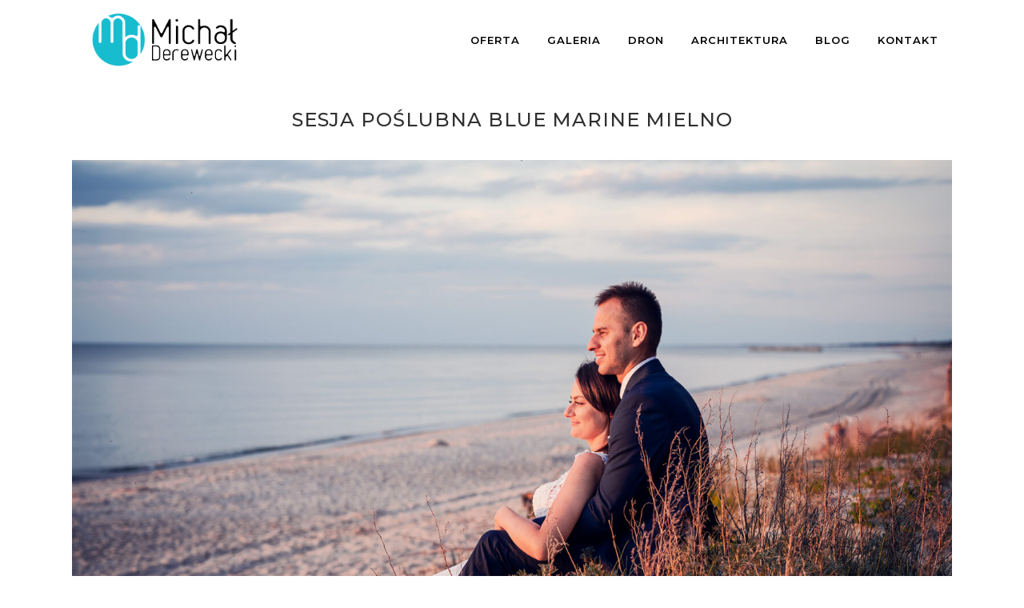

--- FILE ---
content_type: text/html; charset=UTF-8
request_url: https://derewecki.pl/sesja-poslubna-blue-marine-mielno/
body_size: 23506
content:
<!DOCTYPE html>
<html lang="pl-PL">
<head>
	<meta charset="UTF-8" />
	
				<meta name="viewport" content="width=device-width,initial-scale=1,user-scalable=no">
		
                            <meta name="description" content="Michał Derewecki - Fotograf Koszalin, Kołobrzeg i okolice.Fotografia ślubna, sesje narzeczeńskie, sesje nad morzem.">
            
                            <meta name="keywords" content="fotograf ślubny koszalin, fotograf ślubny słupsk, fotograf ślubny kołobrzeg, fotograf ślubny szczecinek, fotograf ślubny białogard, fotograf ślubny bobolice, fotograf ślubny mielno, fotograf ślubny sławno, fotograf ślubny sianów, fotograf ślubny trzebiatów, fotograf ślubny drawsko, fotograf ślubny czaplinek, fotograf ślubny połczyn, fotograf ślubny białogard, fotograf ślubny karlino, fotograf ślubny darłowo, fotograf ślubny ustka, fotograf ślubny Łeba, fotograf ślubny złocieniec, fotograf ślubny dźwirzyno, fotograf ślubny międzyzdroje, fotograf ślubny dziwnów, fotograf ślubny bytów, fotograf ślubny miastko, fotograf ślubny chojnice, fotograf ślubny człuchów, fotograf ślubny gdańsk, fotograf ślubny gdynia, fotograf ślubny sopot, fotograf ślubny poznań, fotograf ślubny piła, fotograf ślubny lębork, fotograf koszalin, fotograf słupsk, fotograf kołobrzeg, fotograf szczecinek, fotograf białogard, fotograf bobolice, fotograf mielno, fotograf sławno, fotograf sianów, fotograf trzebiatów, fotograf drawsko, fotograf czaplinek, fotograf połczyn, fotograf białogard, fotograf karlino, fotograf darłowo, fotograf ustka, fotograf Łeba, fotograf złocieniec, fotograf dźwirzyno, fotograf międzyzdroje, fotograf dziwnów, fotograf bytów, fotograf miastko, fotograf chojnice, fotograf człuchów, fotograf gdańsk, fotograf gdynia, fotograf sopot, fotograf poznań, fotograf piła, fotograf lębork, fotograf na ślub, fotograf na ślub koszalin, fotograf na ślub słupsk, fotograf na ślub kołobrzeg, fotograf na ślub szczecinek, fotograf na ślub białogard, fotograf na ślub  bobolice, fotograf na ślub  mielno, fotograf na ślub  sławno, fotograf na ślub  sianów, fotograf na ślub  trzebiatów, fotograf na ślub  drawsko, fotograf na ślub  czaplinek, fotograf na ślub połczyn, fotograf na ślub białogard, fotograf na ślub karlino, fotograf na ślub darłowo, fotograf na ślub ustka, fotograf na ślub Łeba, fotograf na ślub złocieniec, fotograf na ślub dźwirzyno, fotograf na ślub międzyzdroje, fotograf na ślub dziwnów, fotograf na ślub bytów, fotograf na ślub miastko, fotograf na ślub chojnice, fotograf na ślub człuchów, fotograf na ślub gdańsk, fotograf na ślub gdynia, fotograf na ślub sopot, fotograf na ślub poznań, fotograf na ślub piła, fotograf na ślub lębork, fotograf na ślub ustronie morskie, fotograf na wesele koszalin, fotograf na wesele słupsk, fotograf na wesele kołobrzeg, fotograf na wesele szczecinek, fotograf na wesele białogard, fotograf na wesele bobolice,  fotograf na wesele mielno, fotograf na wesele sławno, fotograf na wesele sianów, fotograf na wesele trzebiatów, fotograf na wesele drawsko, fotograf na wesele czaplinek, fotograf na wesele połczyn, fotograf na wesele białogard, fotograf na wesele karlino, fotograf na wesele darłowo, fotograf na wesele ustka, fotograf na wesele Łeba, fotograf na wesele złocieniec, fotograf na wesele dźwirzyno, fotograf na wesele międzyzdroje, fotograf na wesele dziwnów, fotograf na wesele bytów, fotograf na wesele miastko, fotograf na wesele chojnice, fotograf na wesele człuchów,  fotograf na wesele gdańsk, fotograf na wesele gdynia, fotograf na wesele sopot,  fotograf na wesele poznań,  fotograf na wesele piła, fotograf na wesele lębork,  fotograf na wesele ustronie morskie, fotograf koszalin, fotograf słupsk, fotograf kołobrzeg, fotograf szczecinek, fotograf białogard, fotograf bobolice,  fotograf mielno, fotograf sławno, fotograf sianów, fotograf trzebiatów, fotograf drawsko, fotograf czaplinek, fotograf połczyn, fotograf białogard, fotograf karlino, fotograf darłowo, fotograf ustka, fotograf Łeba, fotograf złocieniec, fotograf dźwirzyno, fotograf międzyzdroje, fotograf dziwnów, fotograf bytów, fotograf miastko, fotograf chojnice, fotograf człuchów,  fotograf gdańsk, fotograf gdynia, fotograf sopot,  fotograf poznań,  fotograf piła, fotograf ębork,  fotograf ustronie morskie, wesele koszalin, wesele słupsk, wesele kołobrzeg, wesele szczecinek, wesele białogard, wesele bobolice, wesele mielno, wesele sławno, wesele sianów, wesele trzebiatów, wesele drawsko, wesele czaplinek, wesele połczyn, wesele białogard, wesele karlino, wesele darłowo, wesele ustka, wesele Łeba, wesele złocieniec, wesele dźwirzyno, wesele międzyzdroje, wesele dziwnów, wesele bytów, wesele miastko, wesele chojnice, wesele człuchów, wesele gdańsk, wesele gdynia, wesele sopot, wesele poznań, wesele piła, wesele ębork, wesele ustronie morskie,  naturalne reportaże ślubne, sesja zdjęciowa na plaży, sesja zdjęciowa nad morzem, sesja zdjęciowa berlin, sesja zdjęciowa drezno, sesja zdjęciowa za granicą, sesja zdjęciowa w lesie, sesja poślubna, sesja w dniu ślubu, ">
            
	<link rel="profile" href="http://gmpg.org/xfn/11" />
	<link rel="pingback" href="https://derewecki.pl/xmlrpc.php" />

	<meta name='robots' content='index, follow, max-image-preview:large, max-snippet:-1, max-video-preview:-1' />

	<!-- This site is optimized with the Yoast SEO plugin v19.13 - https://yoast.com/wordpress/plugins/seo/ -->
	<title>Sesja poślubna Blue Marine Mielno</title>
	<meta name="description" content="Sesja poślubna Wioli i Piotra, którzy zdecydowali się na romantyczną sesję nad morzem, przy Blue Marine Mielno" />
	<link rel="canonical" href="https://derewecki.pl/sesja-poslubna-blue-marine-mielno/" />
	<meta property="og:locale" content="pl_PL" />
	<meta property="og:type" content="article" />
	<meta property="og:title" content="Sesja poślubna Blue Marine Mielno" />
	<meta property="og:description" content="Sesja poślubna Wioli i Piotra, którzy zdecydowali się na romantyczną sesję nad morzem, przy Blue Marine Mielno" />
	<meta property="og:url" content="https://derewecki.pl/sesja-poslubna-blue-marine-mielno/" />
	<meta property="og:site_name" content="Fotograf Koszalin Michał Derewecki" />
	<meta property="article:publisher" content="https://www.facebook.com/fotografkoszalin/" />
	<meta property="article:author" content="https://www.facebook.com/fotografkoszalin/" />
	<meta property="article:published_time" content="2023-04-28T13:54:12+00:00" />
	<meta property="article:modified_time" content="2023-04-28T14:01:20+00:00" />
	<meta property="og:image" content="https://derewecki.pl/wp-content/uploads/2023/04/Wiola_Piotr_Mielno_2021_43.jpg" />
	<meta property="og:image:width" content="2048" />
	<meta property="og:image:height" content="1365" />
	<meta property="og:image:type" content="image/jpeg" />
	<meta name="author" content="Michał Derewecki" />
	<meta name="twitter:card" content="summary_large_image" />
	<meta name="twitter:label1" content="Napisane przez" />
	<meta name="twitter:data1" content="Michał Derewecki" />
	<meta name="twitter:label2" content="Szacowany czas czytania" />
	<meta name="twitter:data2" content="4 minuty" />
	<script type="application/ld+json" class="yoast-schema-graph">{"@context":"https://schema.org","@graph":[{"@type":"Article","@id":"https://derewecki.pl/sesja-poslubna-blue-marine-mielno/#article","isPartOf":{"@id":"https://derewecki.pl/sesja-poslubna-blue-marine-mielno/"},"author":{"name":"Michał Derewecki","@id":"https://derewecki.pl/#/schema/person/c6fe91d6e5aa0e40a0ff16ffdff85c4a"},"headline":"Sesja poślubna Blue Marine Mielno","datePublished":"2023-04-28T13:54:12+00:00","dateModified":"2023-04-28T14:01:20+00:00","mainEntityOfPage":{"@id":"https://derewecki.pl/sesja-poslubna-blue-marine-mielno/"},"wordCount":747,"commentCount":0,"publisher":{"@id":"https://derewecki.pl/#organization"},"image":{"@id":"https://derewecki.pl/sesja-poslubna-blue-marine-mielno/#primaryimage"},"thumbnailUrl":"https://derewecki.pl/wp-content/uploads/2023/04/Wiola_Piotr_Mielno_2021_43.jpg","keywords":["bałyk","fotograf koszalin","fotografia ślubna","fotografia slubna koszalin","fotografia ślubna Mielno","mielno","morze bałtyckie","sesja slubna","sesja slubna nad morzem","sesje autorskie","ślub nad morzem"],"articleSection":["fotografia ślubna","plener ślubny","plener ślubny","sesja poślubna","ślub w Koszalinie","Ślub w Mielnie","wesele Mielno"],"inLanguage":"pl-PL","potentialAction":[{"@type":"CommentAction","name":"Comment","target":["https://derewecki.pl/sesja-poslubna-blue-marine-mielno/#respond"]}]},{"@type":"WebPage","@id":"https://derewecki.pl/sesja-poslubna-blue-marine-mielno/","url":"https://derewecki.pl/sesja-poslubna-blue-marine-mielno/","name":"Sesja poślubna Blue Marine Mielno","isPartOf":{"@id":"https://derewecki.pl/#website"},"primaryImageOfPage":{"@id":"https://derewecki.pl/sesja-poslubna-blue-marine-mielno/#primaryimage"},"image":{"@id":"https://derewecki.pl/sesja-poslubna-blue-marine-mielno/#primaryimage"},"thumbnailUrl":"https://derewecki.pl/wp-content/uploads/2023/04/Wiola_Piotr_Mielno_2021_43.jpg","datePublished":"2023-04-28T13:54:12+00:00","dateModified":"2023-04-28T14:01:20+00:00","description":"Sesja poślubna Wioli i Piotra, którzy zdecydowali się na romantyczną sesję nad morzem, przy Blue Marine Mielno","breadcrumb":{"@id":"https://derewecki.pl/sesja-poslubna-blue-marine-mielno/#breadcrumb"},"inLanguage":"pl-PL","potentialAction":[{"@type":"ReadAction","target":["https://derewecki.pl/sesja-poslubna-blue-marine-mielno/"]}]},{"@type":"ImageObject","inLanguage":"pl-PL","@id":"https://derewecki.pl/sesja-poslubna-blue-marine-mielno/#primaryimage","url":"https://derewecki.pl/wp-content/uploads/2023/04/Wiola_Piotr_Mielno_2021_43.jpg","contentUrl":"https://derewecki.pl/wp-content/uploads/2023/04/Wiola_Piotr_Mielno_2021_43.jpg","width":2048,"height":1365,"caption":"Fotograf Koszalin Michał Derewecki"},{"@type":"BreadcrumbList","@id":"https://derewecki.pl/sesja-poslubna-blue-marine-mielno/#breadcrumb","itemListElement":[{"@type":"ListItem","position":1,"name":"Strona główna","item":"https://derewecki.pl/"},{"@type":"ListItem","position":2,"name":"Sesja poślubna Blue Marine Mielno"}]},{"@type":"WebSite","@id":"https://derewecki.pl/#website","url":"https://derewecki.pl/","name":"Fotograf Koszalin Michał Derewecki","description":"Strona fotografa z Koszalina specjalizującego się w fotografii ślubnej oraz fotografii nieruchomości i fotografii z powietrza","publisher":{"@id":"https://derewecki.pl/#organization"},"potentialAction":[{"@type":"SearchAction","target":{"@type":"EntryPoint","urlTemplate":"https://derewecki.pl/?s={search_term_string}"},"query-input":"required name=search_term_string"}],"inLanguage":"pl-PL"},{"@type":"Organization","@id":"https://derewecki.pl/#organization","name":"Michał Derewecki","url":"https://derewecki.pl/","logo":{"@type":"ImageObject","inLanguage":"pl-PL","@id":"https://derewecki.pl/#/schema/logo/image/","url":"https://derewecki.pl/wp-content/uploads/2022/02/logo_zdjeciaf.png","contentUrl":"https://derewecki.pl/wp-content/uploads/2022/02/logo_zdjeciaf.png","width":272,"height":151,"caption":"Michał Derewecki"},"image":{"@id":"https://derewecki.pl/#/schema/logo/image/"},"sameAs":["https://www.instagram.com/derewecki.pl/","https://www.facebook.com/fotografkoszalin/"]},{"@type":"Person","@id":"https://derewecki.pl/#/schema/person/c6fe91d6e5aa0e40a0ff16ffdff85c4a","name":"Michał Derewecki","sameAs":["https://derewecki.pl/","https://www.facebook.com/fotografkoszalin/","https://www.instagram.com/derewecki.pl/"],"url":"https://derewecki.pl/author/michaladm/"}]}</script>
	<!-- / Yoast SEO plugin. -->


<script type='application/javascript'>console.log('PixelYourSite Free version 8.2.17');</script>
<link rel='dns-prefetch' href='//fonts.googleapis.com' />
<link rel='dns-prefetch' href='//s.w.org' />
<link rel="alternate" type="application/rss+xml" title="Fotograf Koszalin Michał Derewecki &raquo; Kanał z wpisami" href="https://derewecki.pl/feed/" />
<link rel="alternate" type="application/rss+xml" title="Fotograf Koszalin Michał Derewecki &raquo; Kanał z komentarzami" href="https://derewecki.pl/comments/feed/" />
<link rel="alternate" type="application/rss+xml" title="Fotograf Koszalin Michał Derewecki &raquo; Sesja poślubna Blue Marine Mielno Kanał z komentarzami" href="https://derewecki.pl/sesja-poslubna-blue-marine-mielno/feed/" />
<script type="text/javascript">
window._wpemojiSettings = {"baseUrl":"https:\/\/s.w.org\/images\/core\/emoji\/13.1.0\/72x72\/","ext":".png","svgUrl":"https:\/\/s.w.org\/images\/core\/emoji\/13.1.0\/svg\/","svgExt":".svg","source":{"concatemoji":"https:\/\/derewecki.pl\/wp-includes\/js\/wp-emoji-release.min.js?ver=5.9.10"}};
/*! This file is auto-generated */
!function(e,a,t){var n,r,o,i=a.createElement("canvas"),p=i.getContext&&i.getContext("2d");function s(e,t){var a=String.fromCharCode;p.clearRect(0,0,i.width,i.height),p.fillText(a.apply(this,e),0,0);e=i.toDataURL();return p.clearRect(0,0,i.width,i.height),p.fillText(a.apply(this,t),0,0),e===i.toDataURL()}function c(e){var t=a.createElement("script");t.src=e,t.defer=t.type="text/javascript",a.getElementsByTagName("head")[0].appendChild(t)}for(o=Array("flag","emoji"),t.supports={everything:!0,everythingExceptFlag:!0},r=0;r<o.length;r++)t.supports[o[r]]=function(e){if(!p||!p.fillText)return!1;switch(p.textBaseline="top",p.font="600 32px Arial",e){case"flag":return s([127987,65039,8205,9895,65039],[127987,65039,8203,9895,65039])?!1:!s([55356,56826,55356,56819],[55356,56826,8203,55356,56819])&&!s([55356,57332,56128,56423,56128,56418,56128,56421,56128,56430,56128,56423,56128,56447],[55356,57332,8203,56128,56423,8203,56128,56418,8203,56128,56421,8203,56128,56430,8203,56128,56423,8203,56128,56447]);case"emoji":return!s([10084,65039,8205,55357,56613],[10084,65039,8203,55357,56613])}return!1}(o[r]),t.supports.everything=t.supports.everything&&t.supports[o[r]],"flag"!==o[r]&&(t.supports.everythingExceptFlag=t.supports.everythingExceptFlag&&t.supports[o[r]]);t.supports.everythingExceptFlag=t.supports.everythingExceptFlag&&!t.supports.flag,t.DOMReady=!1,t.readyCallback=function(){t.DOMReady=!0},t.supports.everything||(n=function(){t.readyCallback()},a.addEventListener?(a.addEventListener("DOMContentLoaded",n,!1),e.addEventListener("load",n,!1)):(e.attachEvent("onload",n),a.attachEvent("onreadystatechange",function(){"complete"===a.readyState&&t.readyCallback()})),(n=t.source||{}).concatemoji?c(n.concatemoji):n.wpemoji&&n.twemoji&&(c(n.twemoji),c(n.wpemoji)))}(window,document,window._wpemojiSettings);
</script>
<style type="text/css">
img.wp-smiley,
img.emoji {
	display: inline !important;
	border: none !important;
	box-shadow: none !important;
	height: 1em !important;
	width: 1em !important;
	margin: 0 0.07em !important;
	vertical-align: -0.1em !important;
	background: none !important;
	padding: 0 !important;
}
</style>
	<link rel='stylesheet' id='layerslider-css'  href='https://derewecki.pl/wp-content/plugins/LayerSlider/static/layerslider/css/layerslider.css?ver=6.9.2' type='text/css' media='all' />
<link rel='stylesheet' id='wp-block-library-css'  href='https://derewecki.pl/wp-includes/css/dist/block-library/style.min.css?ver=5.9.10' type='text/css' media='all' />
<style id='global-styles-inline-css' type='text/css'>
body{--wp--preset--color--black: #000000;--wp--preset--color--cyan-bluish-gray: #abb8c3;--wp--preset--color--white: #ffffff;--wp--preset--color--pale-pink: #f78da7;--wp--preset--color--vivid-red: #cf2e2e;--wp--preset--color--luminous-vivid-orange: #ff6900;--wp--preset--color--luminous-vivid-amber: #fcb900;--wp--preset--color--light-green-cyan: #7bdcb5;--wp--preset--color--vivid-green-cyan: #00d084;--wp--preset--color--pale-cyan-blue: #8ed1fc;--wp--preset--color--vivid-cyan-blue: #0693e3;--wp--preset--color--vivid-purple: #9b51e0;--wp--preset--gradient--vivid-cyan-blue-to-vivid-purple: linear-gradient(135deg,rgba(6,147,227,1) 0%,rgb(155,81,224) 100%);--wp--preset--gradient--light-green-cyan-to-vivid-green-cyan: linear-gradient(135deg,rgb(122,220,180) 0%,rgb(0,208,130) 100%);--wp--preset--gradient--luminous-vivid-amber-to-luminous-vivid-orange: linear-gradient(135deg,rgba(252,185,0,1) 0%,rgba(255,105,0,1) 100%);--wp--preset--gradient--luminous-vivid-orange-to-vivid-red: linear-gradient(135deg,rgba(255,105,0,1) 0%,rgb(207,46,46) 100%);--wp--preset--gradient--very-light-gray-to-cyan-bluish-gray: linear-gradient(135deg,rgb(238,238,238) 0%,rgb(169,184,195) 100%);--wp--preset--gradient--cool-to-warm-spectrum: linear-gradient(135deg,rgb(74,234,220) 0%,rgb(151,120,209) 20%,rgb(207,42,186) 40%,rgb(238,44,130) 60%,rgb(251,105,98) 80%,rgb(254,248,76) 100%);--wp--preset--gradient--blush-light-purple: linear-gradient(135deg,rgb(255,206,236) 0%,rgb(152,150,240) 100%);--wp--preset--gradient--blush-bordeaux: linear-gradient(135deg,rgb(254,205,165) 0%,rgb(254,45,45) 50%,rgb(107,0,62) 100%);--wp--preset--gradient--luminous-dusk: linear-gradient(135deg,rgb(255,203,112) 0%,rgb(199,81,192) 50%,rgb(65,88,208) 100%);--wp--preset--gradient--pale-ocean: linear-gradient(135deg,rgb(255,245,203) 0%,rgb(182,227,212) 50%,rgb(51,167,181) 100%);--wp--preset--gradient--electric-grass: linear-gradient(135deg,rgb(202,248,128) 0%,rgb(113,206,126) 100%);--wp--preset--gradient--midnight: linear-gradient(135deg,rgb(2,3,129) 0%,rgb(40,116,252) 100%);--wp--preset--duotone--dark-grayscale: url('#wp-duotone-dark-grayscale');--wp--preset--duotone--grayscale: url('#wp-duotone-grayscale');--wp--preset--duotone--purple-yellow: url('#wp-duotone-purple-yellow');--wp--preset--duotone--blue-red: url('#wp-duotone-blue-red');--wp--preset--duotone--midnight: url('#wp-duotone-midnight');--wp--preset--duotone--magenta-yellow: url('#wp-duotone-magenta-yellow');--wp--preset--duotone--purple-green: url('#wp-duotone-purple-green');--wp--preset--duotone--blue-orange: url('#wp-duotone-blue-orange');--wp--preset--font-size--small: 13px;--wp--preset--font-size--medium: 20px;--wp--preset--font-size--large: 36px;--wp--preset--font-size--x-large: 42px;}.has-black-color{color: var(--wp--preset--color--black) !important;}.has-cyan-bluish-gray-color{color: var(--wp--preset--color--cyan-bluish-gray) !important;}.has-white-color{color: var(--wp--preset--color--white) !important;}.has-pale-pink-color{color: var(--wp--preset--color--pale-pink) !important;}.has-vivid-red-color{color: var(--wp--preset--color--vivid-red) !important;}.has-luminous-vivid-orange-color{color: var(--wp--preset--color--luminous-vivid-orange) !important;}.has-luminous-vivid-amber-color{color: var(--wp--preset--color--luminous-vivid-amber) !important;}.has-light-green-cyan-color{color: var(--wp--preset--color--light-green-cyan) !important;}.has-vivid-green-cyan-color{color: var(--wp--preset--color--vivid-green-cyan) !important;}.has-pale-cyan-blue-color{color: var(--wp--preset--color--pale-cyan-blue) !important;}.has-vivid-cyan-blue-color{color: var(--wp--preset--color--vivid-cyan-blue) !important;}.has-vivid-purple-color{color: var(--wp--preset--color--vivid-purple) !important;}.has-black-background-color{background-color: var(--wp--preset--color--black) !important;}.has-cyan-bluish-gray-background-color{background-color: var(--wp--preset--color--cyan-bluish-gray) !important;}.has-white-background-color{background-color: var(--wp--preset--color--white) !important;}.has-pale-pink-background-color{background-color: var(--wp--preset--color--pale-pink) !important;}.has-vivid-red-background-color{background-color: var(--wp--preset--color--vivid-red) !important;}.has-luminous-vivid-orange-background-color{background-color: var(--wp--preset--color--luminous-vivid-orange) !important;}.has-luminous-vivid-amber-background-color{background-color: var(--wp--preset--color--luminous-vivid-amber) !important;}.has-light-green-cyan-background-color{background-color: var(--wp--preset--color--light-green-cyan) !important;}.has-vivid-green-cyan-background-color{background-color: var(--wp--preset--color--vivid-green-cyan) !important;}.has-pale-cyan-blue-background-color{background-color: var(--wp--preset--color--pale-cyan-blue) !important;}.has-vivid-cyan-blue-background-color{background-color: var(--wp--preset--color--vivid-cyan-blue) !important;}.has-vivid-purple-background-color{background-color: var(--wp--preset--color--vivid-purple) !important;}.has-black-border-color{border-color: var(--wp--preset--color--black) !important;}.has-cyan-bluish-gray-border-color{border-color: var(--wp--preset--color--cyan-bluish-gray) !important;}.has-white-border-color{border-color: var(--wp--preset--color--white) !important;}.has-pale-pink-border-color{border-color: var(--wp--preset--color--pale-pink) !important;}.has-vivid-red-border-color{border-color: var(--wp--preset--color--vivid-red) !important;}.has-luminous-vivid-orange-border-color{border-color: var(--wp--preset--color--luminous-vivid-orange) !important;}.has-luminous-vivid-amber-border-color{border-color: var(--wp--preset--color--luminous-vivid-amber) !important;}.has-light-green-cyan-border-color{border-color: var(--wp--preset--color--light-green-cyan) !important;}.has-vivid-green-cyan-border-color{border-color: var(--wp--preset--color--vivid-green-cyan) !important;}.has-pale-cyan-blue-border-color{border-color: var(--wp--preset--color--pale-cyan-blue) !important;}.has-vivid-cyan-blue-border-color{border-color: var(--wp--preset--color--vivid-cyan-blue) !important;}.has-vivid-purple-border-color{border-color: var(--wp--preset--color--vivid-purple) !important;}.has-vivid-cyan-blue-to-vivid-purple-gradient-background{background: var(--wp--preset--gradient--vivid-cyan-blue-to-vivid-purple) !important;}.has-light-green-cyan-to-vivid-green-cyan-gradient-background{background: var(--wp--preset--gradient--light-green-cyan-to-vivid-green-cyan) !important;}.has-luminous-vivid-amber-to-luminous-vivid-orange-gradient-background{background: var(--wp--preset--gradient--luminous-vivid-amber-to-luminous-vivid-orange) !important;}.has-luminous-vivid-orange-to-vivid-red-gradient-background{background: var(--wp--preset--gradient--luminous-vivid-orange-to-vivid-red) !important;}.has-very-light-gray-to-cyan-bluish-gray-gradient-background{background: var(--wp--preset--gradient--very-light-gray-to-cyan-bluish-gray) !important;}.has-cool-to-warm-spectrum-gradient-background{background: var(--wp--preset--gradient--cool-to-warm-spectrum) !important;}.has-blush-light-purple-gradient-background{background: var(--wp--preset--gradient--blush-light-purple) !important;}.has-blush-bordeaux-gradient-background{background: var(--wp--preset--gradient--blush-bordeaux) !important;}.has-luminous-dusk-gradient-background{background: var(--wp--preset--gradient--luminous-dusk) !important;}.has-pale-ocean-gradient-background{background: var(--wp--preset--gradient--pale-ocean) !important;}.has-electric-grass-gradient-background{background: var(--wp--preset--gradient--electric-grass) !important;}.has-midnight-gradient-background{background: var(--wp--preset--gradient--midnight) !important;}.has-small-font-size{font-size: var(--wp--preset--font-size--small) !important;}.has-medium-font-size{font-size: var(--wp--preset--font-size--medium) !important;}.has-large-font-size{font-size: var(--wp--preset--font-size--large) !important;}.has-x-large-font-size{font-size: var(--wp--preset--font-size--x-large) !important;}
</style>
<link rel='stylesheet' id='contact-form-7-css'  href='https://derewecki.pl/wp-content/plugins/contact-form-7/includes/css/styles.css?ver=5.6.4' type='text/css' media='all' />
<link rel='stylesheet' id='bwg_fonts-css'  href='https://derewecki.pl/wp-content/plugins/photo-gallery/css/bwg-fonts/fonts.css?ver=0.0.1' type='text/css' media='all' />
<link rel='stylesheet' id='sumoselect-css'  href='https://derewecki.pl/wp-content/plugins/photo-gallery/css/sumoselect.min.css?ver=3.3.24' type='text/css' media='all' />
<link rel='stylesheet' id='mCustomScrollbar-css'  href='https://derewecki.pl/wp-content/plugins/photo-gallery/css/jquery.mCustomScrollbar.min.css?ver=3.1.5' type='text/css' media='all' />
<link rel='stylesheet' id='bwg_googlefonts-css'  href='https://fonts.googleapis.com/css?family=Ubuntu&#038;subset=greek,latin,greek-ext,vietnamese,cyrillic-ext,latin-ext,cyrillic' type='text/css' media='all' />
<link rel='stylesheet' id='bwg_frontend-css'  href='https://derewecki.pl/wp-content/plugins/photo-gallery/css/styles.min.css?ver=1.6.2' type='text/css' media='all' />
<link rel='stylesheet' id='mediaelement-css'  href='https://derewecki.pl/wp-includes/js/mediaelement/mediaelementplayer-legacy.min.css?ver=4.2.16' type='text/css' media='all' />
<link rel='stylesheet' id='wp-mediaelement-css'  href='https://derewecki.pl/wp-includes/js/mediaelement/wp-mediaelement.min.css?ver=5.9.10' type='text/css' media='all' />
<link rel='stylesheet' id='bridge-default-style-css'  href='https://derewecki.pl/wp-content/themes/bridge/style.css?ver=5.9.10' type='text/css' media='all' />
<link rel='stylesheet' id='bridge-qode-font_awesome-css'  href='https://derewecki.pl/wp-content/themes/bridge/css/font-awesome/css/font-awesome.min.css?ver=5.9.10' type='text/css' media='all' />
<link rel='stylesheet' id='bridge-qode-font_elegant-css'  href='https://derewecki.pl/wp-content/themes/bridge/css/elegant-icons/style.min.css?ver=5.9.10' type='text/css' media='all' />
<link rel='stylesheet' id='bridge-qode-linea_icons-css'  href='https://derewecki.pl/wp-content/themes/bridge/css/linea-icons/style.css?ver=5.9.10' type='text/css' media='all' />
<link rel='stylesheet' id='bridge-qode-dripicons-css'  href='https://derewecki.pl/wp-content/themes/bridge/css/dripicons/dripicons.css?ver=5.9.10' type='text/css' media='all' />
<link rel='stylesheet' id='bridge-qode-kiko-css'  href='https://derewecki.pl/wp-content/themes/bridge/css/kiko/kiko-all.css?ver=5.9.10' type='text/css' media='all' />
<link rel='stylesheet' id='bridge-stylesheet-css'  href='https://derewecki.pl/wp-content/themes/bridge/css/stylesheet.min.css?ver=5.9.10' type='text/css' media='all' />
<style id='bridge-stylesheet-inline-css' type='text/css'>
   .postid-4122.disabled_footer_top .footer_top_holder, .postid-4122.disabled_footer_bottom .footer_bottom_holder { display: none;}


</style>
<link rel='stylesheet' id='bridge-print-css'  href='https://derewecki.pl/wp-content/themes/bridge/css/print.css?ver=5.9.10' type='text/css' media='all' />
<link rel='stylesheet' id='bridge-style-dynamic-css'  href='https://derewecki.pl/wp-content/themes/bridge/css/style_dynamic.css?ver=1652814267' type='text/css' media='all' />
<link rel='stylesheet' id='bridge-responsive-css'  href='https://derewecki.pl/wp-content/themes/bridge/css/responsive.min.css?ver=5.9.10' type='text/css' media='all' />
<link rel='stylesheet' id='bridge-style-dynamic-responsive-css'  href='https://derewecki.pl/wp-content/themes/bridge/css/style_dynamic_responsive.css?ver=1652814267' type='text/css' media='all' />
<style id='bridge-style-dynamic-responsive-inline-css' type='text/css'>
.time {
  display: none;
}

.post_author {
  display: none;
}

.div.wpcf7-response-output {
color: #000000
}

.wpcf7 form.sent .wpcf7-response-output {
color: #000000
}
</style>
<link rel='stylesheet' id='js_composer_front-css'  href='https://derewecki.pl/wp-content/plugins/js_composer/assets/css/js_composer.min.css?ver=6.0.5' type='text/css' media='all' />
<link rel='stylesheet' id='bridge-style-handle-google-fonts-css'  href='https://fonts.googleapis.com/css?family=Raleway%3A100%2C200%2C300%2C400%2C500%2C600%2C700%2C800%2C900%2C100italic%2C300italic%2C400italic%2C700italic%7COpen+Sans%3A100%2C200%2C300%2C400%2C500%2C600%2C700%2C800%2C900%2C100italic%2C300italic%2C400italic%2C700italic%7CMontserrat%3A100%2C200%2C300%2C400%2C500%2C600%2C700%2C800%2C900%2C100italic%2C300italic%2C400italic%2C700italic&#038;subset=latin%2Clatin-ext&#038;ver=1.0.0' type='text/css' media='all' />
<link rel='stylesheet' id='bridge-core-dashboard-style-css'  href='https://derewecki.pl/wp-content/plugins/bridge-core/modules/core-dashboard/assets/css/core-dashboard.min.css?ver=5.9.10' type='text/css' media='all' />
<!--[if lt IE 9]>
<link rel='stylesheet' id='vc_lte_ie9-css'  href='https://derewecki.pl/wp-content/plugins/js_composer/assets/css/vc_lte_ie9.min.css?ver=6.0.5' type='text/css' media='screen' />
<![endif]-->
<link rel='stylesheet' id='elementor-icons-css'  href='https://derewecki.pl/wp-content/plugins/elementor/assets/lib/eicons/css/elementor-icons.min.css?ver=5.18.0' type='text/css' media='all' />
<link rel='stylesheet' id='elementor-frontend-legacy-css'  href='https://derewecki.pl/wp-content/plugins/elementor/assets/css/frontend-legacy.min.css?ver=3.12.0' type='text/css' media='all' />
<link rel='stylesheet' id='elementor-frontend-css'  href='https://derewecki.pl/wp-content/plugins/elementor/assets/css/frontend.min.css?ver=3.12.0' type='text/css' media='all' />
<link rel='stylesheet' id='swiper-css'  href='https://derewecki.pl/wp-content/plugins/elementor/assets/lib/swiper/css/swiper.min.css?ver=5.3.6' type='text/css' media='all' />
<link rel='stylesheet' id='elementor-post-1147-css'  href='https://derewecki.pl/wp-content/uploads/elementor/css/post-1147.css?ver=1680193450' type='text/css' media='all' />
<link rel='stylesheet' id='elementor-global-css'  href='https://derewecki.pl/wp-content/uploads/elementor/css/global.css?ver=1680193450' type='text/css' media='all' />
<link rel='stylesheet' id='elementor-post-4122-css'  href='https://derewecki.pl/wp-content/uploads/elementor/css/post-4122.css?ver=1682690107' type='text/css' media='all' />
<link rel='stylesheet' id='google-fonts-1-css'  href='https://fonts.googleapis.com/css?family=Roboto%3A100%2C100italic%2C200%2C200italic%2C300%2C300italic%2C400%2C400italic%2C500%2C500italic%2C600%2C600italic%2C700%2C700italic%2C800%2C800italic%2C900%2C900italic%7CRoboto+Slab%3A100%2C100italic%2C200%2C200italic%2C300%2C300italic%2C400%2C400italic%2C500%2C500italic%2C600%2C600italic%2C700%2C700italic%2C800%2C800italic%2C900%2C900italic&#038;display=auto&#038;subset=latin-ext&#038;ver=5.9.10' type='text/css' media='all' />
<link rel="preconnect" href="https://fonts.gstatic.com/" crossorigin><script type='text/javascript' id='layerslider-greensock-js-extra'>
/* <![CDATA[ */
var LS_Meta = {"v":"6.9.2"};
/* ]]> */
</script>
<script type='text/javascript' src='https://derewecki.pl/wp-content/plugins/LayerSlider/static/layerslider/js/greensock.js?ver=1.19.0' id='layerslider-greensock-js'></script>
<script type='text/javascript' src='https://derewecki.pl/wp-includes/js/jquery/jquery.min.js?ver=3.6.0' id='jquery-core-js'></script>
<script type='text/javascript' src='https://derewecki.pl/wp-includes/js/jquery/jquery-migrate.min.js?ver=3.3.2' id='jquery-migrate-js'></script>
<script type='text/javascript' src='https://derewecki.pl/wp-content/plugins/LayerSlider/static/layerslider/js/layerslider.kreaturamedia.jquery.js?ver=6.9.2' id='layerslider-js'></script>
<script type='text/javascript' src='https://derewecki.pl/wp-content/plugins/LayerSlider/static/layerslider/js/layerslider.transitions.js?ver=6.9.2' id='layerslider-transitions-js'></script>
<script type='text/javascript' src='https://derewecki.pl/wp-content/plugins/photo-gallery/js/jquery.sumoselect.min.js?ver=3.3.24' id='sumoselect-js'></script>
<script type='text/javascript' src='https://derewecki.pl/wp-content/plugins/photo-gallery/js/jquery.mobile.min.js?ver=1.4.5' id='jquery-mobile-js'></script>
<script type='text/javascript' src='https://derewecki.pl/wp-content/plugins/photo-gallery/js/jquery.mCustomScrollbar.concat.min.js?ver=3.1.5' id='mCustomScrollbar-js'></script>
<script type='text/javascript' src='https://derewecki.pl/wp-content/plugins/photo-gallery/js/jquery.fullscreen.min.js?ver=0.6.0' id='jquery-fullscreen-js'></script>
<script type='text/javascript' id='bwg_frontend-js-extra'>
/* <![CDATA[ */
var bwg_objectsL10n = {"bwg_field_required":"field is required.","bwg_mail_validation":"To nie jest prawid\u0142owy adres e-mail. ","bwg_search_result":"Nie ma \u017cadnych zdj\u0119\u0107 pasuj\u0105cych do wyszukiwania.","bwg_select_tag":"Select Tag","bwg_order_by":"Order By","bwg_search":"Szukaj","bwg_show_ecommerce":"Poka\u017c sklep","bwg_hide_ecommerce":"Ukryj sklep","bwg_show_comments":"Poka\u017c komentarze","bwg_hide_comments":"Ukryj komentarze","bwg_restore":"Przywr\u00f3\u0107","bwg_maximize":"Maksymalizacji","bwg_fullscreen":"Pe\u0142ny ekran","bwg_exit_fullscreen":"Zamknij tryb pe\u0142noekranowy","bwg_search_tag":"SEARCH...","bwg_tag_no_match":"No tags found","bwg_all_tags_selected":"All tags selected","bwg_tags_selected":"tags selected","play":"Odtw\u00f3rz","pause":"Pauza","is_pro":"","bwg_play":"Odtw\u00f3rz","bwg_pause":"Pauza","bwg_hide_info":"Ukryj informacje","bwg_show_info":"Poka\u017c informacje","bwg_hide_rating":"Ukryj oceni\u0142","bwg_show_rating":"Poka\u017c ocen\u0119","ok":"Ok","cancel":"Anuluj","select_all":"Wybierz wszystkie","lazy_load":"0","lazy_loader":"https:\/\/derewecki.pl\/wp-content\/plugins\/photo-gallery\/images\/ajax_loader.png","front_ajax":"0","bwg_tag_see_all":"see all tags","bwg_tag_see_less":"see less tags"};
/* ]]> */
</script>
<script type='text/javascript' src='https://derewecki.pl/wp-content/plugins/photo-gallery/js/scripts.min.js?ver=1.6.2' id='bwg_frontend-js'></script>
<script type='text/javascript' src='https://derewecki.pl/wp-content/plugins/pixelyoursite/dist/scripts/jquery.bind-first-0.2.3.min.js?ver=5.9.10' id='jquery-bind-first-js'></script>
<script type='text/javascript' src='https://derewecki.pl/wp-content/plugins/pixelyoursite/dist/scripts/js.cookie-2.1.3.min.js?ver=2.1.3' id='js-cookie-js'></script>
<script type='text/javascript' id='pys-js-extra'>
/* <![CDATA[ */
var pysOptions = {"staticEvents":{"facebook":{"init_event":[{"delay":0,"type":"static","name":"PageView","eventID":"ed961ec5-cb8f-4cdf-8403-9088078ce693","pixelIds":["381989617067677"],"params":{"post_category":"fotografia \u015blubna, plener \u015blubny, plener \u015blubny, sesja po\u015blubna, \u015blub w Koszalinie, \u015alub w Mielnie, wesele Mielno","page_title":"Sesja po\u015blubna Blue Marine Mielno","post_type":"post","post_id":4122,"plugin":"PixelYourSite","user_role":"guest","event_url":"derewecki.pl\/sesja-poslubna-blue-marine-mielno\/"},"e_id":"init_event","ids":[],"hasTimeWindow":false,"timeWindow":0,"woo_order":"","edd_order":""}]}},"dynamicEvents":{"signal_form":{"facebook":{"delay":0,"type":"dyn","name":"Signal","eventID":"73aeae47-042c-4037-8b32-b1b74e93375f","pixelIds":["381989617067677"],"params":{"event_action":"Form","page_title":"Sesja po\u015blubna Blue Marine Mielno","post_type":"post","post_id":4122,"plugin":"PixelYourSite","user_role":"guest","event_url":"derewecki.pl\/sesja-poslubna-blue-marine-mielno\/"},"e_id":"signal_form","ids":[],"hasTimeWindow":false,"timeWindow":0,"woo_order":"","edd_order":""},"ga":{"delay":0,"type":"dyn","name":"Signal","trackingIds":["UA-220746093-1"],"params":{"event_action":"Form","page_title":"Sesja po\u015blubna Blue Marine Mielno","post_type":"post","post_id":4122,"plugin":"PixelYourSite","user_role":"guest","event_url":"derewecki.pl\/sesja-poslubna-blue-marine-mielno\/"},"e_id":"signal_form","ids":[],"hasTimeWindow":false,"timeWindow":0,"pixelIds":[],"eventID":"","woo_order":"","edd_order":""}},"signal_download":{"facebook":{"delay":0,"type":"dyn","name":"Signal","extensions":["","doc","exe","js","pdf","ppt","tgz","zip","xls"],"eventID":"e1bf8c3a-0ab9-45e7-acee-f4f2570f452a","pixelIds":["381989617067677"],"params":{"event_action":"Download","page_title":"Sesja po\u015blubna Blue Marine Mielno","post_type":"post","post_id":4122,"plugin":"PixelYourSite","user_role":"guest","event_url":"derewecki.pl\/sesja-poslubna-blue-marine-mielno\/"},"e_id":"signal_download","ids":[],"hasTimeWindow":false,"timeWindow":0,"woo_order":"","edd_order":""},"ga":{"delay":0,"type":"dyn","name":"Signal","extensions":["","doc","exe","js","pdf","ppt","tgz","zip","xls"],"trackingIds":["UA-220746093-1"],"params":{"event_action":"Download","page_title":"Sesja po\u015blubna Blue Marine Mielno","post_type":"post","post_id":4122,"plugin":"PixelYourSite","user_role":"guest","event_url":"derewecki.pl\/sesja-poslubna-blue-marine-mielno\/"},"e_id":"signal_download","ids":[],"hasTimeWindow":false,"timeWindow":0,"pixelIds":[],"eventID":"","woo_order":"","edd_order":""}},"signal_comment":{"facebook":{"delay":0,"type":"dyn","name":"Signal","eventID":"3d0880a4-4373-4d32-b544-f14e50d91b3b","pixelIds":["381989617067677"],"params":{"event_action":"Comment","page_title":"Sesja po\u015blubna Blue Marine Mielno","post_type":"post","post_id":4122,"plugin":"PixelYourSite","user_role":"guest","event_url":"derewecki.pl\/sesja-poslubna-blue-marine-mielno\/"},"e_id":"signal_comment","ids":[],"hasTimeWindow":false,"timeWindow":0,"woo_order":"","edd_order":""},"ga":{"delay":0,"type":"dyn","name":"Signal","trackingIds":["UA-220746093-1"],"params":{"event_action":"Comment","page_title":"Sesja po\u015blubna Blue Marine Mielno","post_type":"post","post_id":4122,"plugin":"PixelYourSite","user_role":"guest","event_url":"derewecki.pl\/sesja-poslubna-blue-marine-mielno\/"},"e_id":"signal_comment","ids":[],"hasTimeWindow":false,"timeWindow":0,"pixelIds":[],"eventID":"","woo_order":"","edd_order":""}}},"triggerEvents":[],"triggerEventTypes":[],"facebook":{"pixelIds":["381989617067677"],"advancedMatching":[],"removeMetadata":false,"contentParams":{"post_type":"post","post_id":4122,"content_name":"Sesja po\u015blubna Blue Marine Mielno","categories":"fotografia \u015blubna, plener \u015blubny, plener \u015blubny, sesja po\u015blubna, \u015blub w Koszalinie, \u015alub w Mielnie, wesele Mielno","tags":"ba\u0142yk, fotograf koszalin, fotografia \u015blubna, fotografia slubna koszalin, fotografia \u015blubna Mielno, mielno, morze ba\u0142tyckie, sesja slubna, sesja slubna nad morzem, sesje autorskie, \u015blub nad morzem"},"commentEventEnabled":true,"wooVariableAsSimple":false,"downloadEnabled":true,"formEventEnabled":true,"ajaxForServerEvent":true,"serverApiEnabled":true,"wooCRSendFromServer":false},"ga":{"trackingIds":["UA-220746093-1"],"enhanceLinkAttr":false,"anonimizeIP":false,"commentEventEnabled":true,"commentEventNonInteractive":false,"downloadEnabled":true,"downloadEventNonInteractive":false,"formEventEnabled":true,"crossDomainEnabled":false,"crossDomainAcceptIncoming":false,"crossDomainDomains":[],"isDebugEnabled":[false],"disableAdvertisingFeatures":false,"disableAdvertisingPersonalization":false,"wooVariableAsSimple":false},"debug":"","siteUrl":"https:\/\/derewecki.pl","ajaxUrl":"https:\/\/derewecki.pl\/wp-admin\/admin-ajax.php","enable_remove_download_url_param":"1","gdpr":{"ajax_enabled":false,"all_disabled_by_api":false,"facebook_disabled_by_api":false,"analytics_disabled_by_api":false,"google_ads_disabled_by_api":false,"pinterest_disabled_by_api":false,"bing_disabled_by_api":false,"facebook_prior_consent_enabled":true,"analytics_prior_consent_enabled":true,"google_ads_prior_consent_enabled":null,"pinterest_prior_consent_enabled":true,"bing_prior_consent_enabled":true,"cookiebot_integration_enabled":false,"cookiebot_facebook_consent_category":"marketing","cookiebot_analytics_consent_category":"statistics","cookiebot_google_ads_consent_category":null,"cookiebot_pinterest_consent_category":"marketing","cookiebot_bing_consent_category":"marketing","consent_magic_integration_enabled":false,"real_cookie_banner_integration_enabled":false,"cookie_notice_integration_enabled":false,"cookie_law_info_integration_enabled":false},"edd":{"enabled":false},"woo":{"enabled":false}};
/* ]]> */
</script>
<script type='text/javascript' src='https://derewecki.pl/wp-content/plugins/pixelyoursite/dist/scripts/public.js?ver=8.2.17' id='pys-js'></script>
<meta name="generator" content="Powered by LayerSlider 6.9.2 - Multi-Purpose, Responsive, Parallax, Mobile-Friendly Slider Plugin for WordPress." />
<!-- LayerSlider updates and docs at: https://layerslider.kreaturamedia.com -->
<link rel="https://api.w.org/" href="https://derewecki.pl/wp-json/" /><link rel="alternate" type="application/json" href="https://derewecki.pl/wp-json/wp/v2/posts/4122" /><link rel="EditURI" type="application/rsd+xml" title="RSD" href="https://derewecki.pl/xmlrpc.php?rsd" />
<link rel="wlwmanifest" type="application/wlwmanifest+xml" href="https://derewecki.pl/wp-includes/wlwmanifest.xml" /> 
<meta name="generator" content="WordPress 5.9.10" />
<link rel='shortlink' href='https://derewecki.pl/?p=4122' />
<link rel="alternate" type="application/json+oembed" href="https://derewecki.pl/wp-json/oembed/1.0/embed?url=https%3A%2F%2Fderewecki.pl%2Fsesja-poslubna-blue-marine-mielno%2F" />
<link rel="alternate" type="text/xml+oembed" href="https://derewecki.pl/wp-json/oembed/1.0/embed?url=https%3A%2F%2Fderewecki.pl%2Fsesja-poslubna-blue-marine-mielno%2F&#038;format=xml" />

		<!-- GA Google Analytics @ https://m0n.co/ga -->
		<script async src="https://www.googletagmanager.com/gtag/js?id=G-RX7ZFB91EE"></script>
		<script>
			window.dataLayer = window.dataLayer || [];
			function gtag(){dataLayer.push(arguments);}
			gtag('js', new Date());
			gtag('config', 'G-RX7ZFB91EE');
		</script>

	<script type="application/ld+json">
{
  "@context": "http://schema.org",
  "@type": "LocalBusiness",
  "name": "Fotograf Koszalin Michał Derewecki",
  "image": "http://derewecki.pl/wp-content/uploads/2020/03/logopng.png",
  "telephone": "+48 604408866",
  "address": {
    "@type": "PostalAddress",
    "addressLocality": "Koszalin",
    "postalCode": "Cypryjska 12 75-430"
  },
  "openingHoursSpecification": [
    {
      "@type": "OpeningHoursSpecification",
      "dayOfWeek": {
        "@type": "DayOfWeek",
        "name": "pon"
      },
      "opens": "Podaj datę/godzinę zgodnie ze standardem ISO 8601. Przykłady: 2015-07-27 lub 2015-07-27T15:30",
      "closes": "Podaj datę/godzinę zgodnie ze standardem ISO 8601. Przykłady: 2015-07-27 lub 2015-07-27T15:30"
    },
    {
      "@type": "OpeningHoursSpecification",
      "dayOfWeek": {
        "@type": "DayOfWeek",
        "name": "wt"
      },
      "opens": "Podaj datę/godzinę zgodnie ze standardem ISO 8601. Przykłady: 2015-07-27 lub 2015-07-27T15:30",
      "closes": "Podaj datę/godzinę zgodnie ze standardem ISO 8601. Przykłady: 2015-07-27 lub 2015-07-27T15:30"
    },
    {
      "@type": "OpeningHoursSpecification",
      "dayOfWeek": {
        "@type": "DayOfWeek",
        "name": "śr"
      },
      "opens": "Podaj datę/godzinę zgodnie ze standardem ISO 8601. Przykłady: 2015-07-27 lub 2015-07-27T15:30",
      "closes": "Podaj datę/godzinę zgodnie ze standardem ISO 8601. Przykłady: 2015-07-27 lub 2015-07-27T15:30"
    },
    {
      "@type": "OpeningHoursSpecification",
      "dayOfWeek": {
        "@type": "DayOfWeek",
        "name": "czw"
      },
      "opens": "Podaj datę/godzinę zgodnie ze standardem ISO 8601. Przykłady: 2015-07-27 lub 2015-07-27T15:30",
      "closes": "Podaj datę/godzinę zgodnie ze standardem ISO 8601. Przykłady: 2015-07-27 lub 2015-07-27T15:30"
    },
    {
      "@type": "OpeningHoursSpecification",
      "dayOfWeek": {
        "@type": "DayOfWeek",
        "name": "pt"
      },
      "opens": "Podaj datę/godzinę zgodnie ze standardem ISO 8601. Przykłady: 2015-07-27 lub 2015-07-27T15:30",
      "closes": "Podaj datę/godzinę zgodnie ze standardem ISO 8601. Przykłady: 2015-07-27 lub 2015-07-27T15:30"
    },
    {
      "@type": "OpeningHoursSpecification",
      "dayOfWeek": {
        "@type": "DayOfWeek",
        "name": "sob"
      },
      "opens": "Podaj datę/godzinę zgodnie ze standardem ISO 8601. Przykłady: 2015-07-27 lub 2015-07-27T15:30",
      "closes": "Podaj datę/godzinę zgodnie ze standardem ISO 8601. Przykłady: 2015-07-27 lub 2015-07-27T15:30"
    },
    {
      "@type": "OpeningHoursSpecification",
      "dayOfWeek": {
        "@type": "DayOfWeek",
        "name": "niedz"
      },
      "opens": "Podaj datę/godzinę zgodnie ze standardem ISO 8601. Przykłady: 2015-07-27 lub 2015-07-27T15:30",
      "closes": "Podaj datę/godzinę zgodnie ze standardem ISO 8601. Przykłady: 2015-07-27 lub 2015-07-27T15:30"
    }
  ]
}
</script><meta name="generator" content="Elementor 3.12.0; features: a11y_improvements, additional_custom_breakpoints; settings: css_print_method-external, google_font-enabled, font_display-auto">
<style type="text/css">.recentcomments a{display:inline !important;padding:0 !important;margin:0 !important;}</style><meta name="generator" content="Powered by WPBakery Page Builder - drag and drop page builder for WordPress."/>
<link rel="icon" href="https://derewecki.pl/wp-content/uploads/2022/03/cropped-logo_inicjaly-32x32.jpg" sizes="32x32" />
<link rel="icon" href="https://derewecki.pl/wp-content/uploads/2022/03/cropped-logo_inicjaly-192x192.jpg" sizes="192x192" />
<link rel="apple-touch-icon" href="https://derewecki.pl/wp-content/uploads/2022/03/cropped-logo_inicjaly-180x180.jpg" />
<meta name="msapplication-TileImage" content="https://derewecki.pl/wp-content/uploads/2022/03/cropped-logo_inicjaly-270x270.jpg" />
<noscript><style> .wpb_animate_when_almost_visible { opacity: 1; }</style></noscript></head>

<body class="post-template-default single single-post postid-4122 single-format-standard wp-custom-logo bridge-core-2.0.5  qode-page-loading-effect-enabled qode-theme-ver-19.2.1 qode-theme-bridge qode_header_in_grid wpb-js-composer js-comp-ver-6.0.5 vc_responsive elementor-default elementor-kit-1147 elementor-page elementor-page-4122" itemscope itemtype="http://schema.org/WebPage">


<svg xmlns="http://www.w3.org/2000/svg" viewBox="0 0 0 0" width="0" height="0" focusable="false" role="none" style="visibility: hidden; position: absolute; left: -9999px; overflow: hidden;" ><defs><filter id="wp-duotone-dark-grayscale"><feColorMatrix color-interpolation-filters="sRGB" type="matrix" values=" .299 .587 .114 0 0 .299 .587 .114 0 0 .299 .587 .114 0 0 .299 .587 .114 0 0 " /><feComponentTransfer color-interpolation-filters="sRGB" ><feFuncR type="table" tableValues="0 0.49803921568627" /><feFuncG type="table" tableValues="0 0.49803921568627" /><feFuncB type="table" tableValues="0 0.49803921568627" /><feFuncA type="table" tableValues="1 1" /></feComponentTransfer><feComposite in2="SourceGraphic" operator="in" /></filter></defs></svg><svg xmlns="http://www.w3.org/2000/svg" viewBox="0 0 0 0" width="0" height="0" focusable="false" role="none" style="visibility: hidden; position: absolute; left: -9999px; overflow: hidden;" ><defs><filter id="wp-duotone-grayscale"><feColorMatrix color-interpolation-filters="sRGB" type="matrix" values=" .299 .587 .114 0 0 .299 .587 .114 0 0 .299 .587 .114 0 0 .299 .587 .114 0 0 " /><feComponentTransfer color-interpolation-filters="sRGB" ><feFuncR type="table" tableValues="0 1" /><feFuncG type="table" tableValues="0 1" /><feFuncB type="table" tableValues="0 1" /><feFuncA type="table" tableValues="1 1" /></feComponentTransfer><feComposite in2="SourceGraphic" operator="in" /></filter></defs></svg><svg xmlns="http://www.w3.org/2000/svg" viewBox="0 0 0 0" width="0" height="0" focusable="false" role="none" style="visibility: hidden; position: absolute; left: -9999px; overflow: hidden;" ><defs><filter id="wp-duotone-purple-yellow"><feColorMatrix color-interpolation-filters="sRGB" type="matrix" values=" .299 .587 .114 0 0 .299 .587 .114 0 0 .299 .587 .114 0 0 .299 .587 .114 0 0 " /><feComponentTransfer color-interpolation-filters="sRGB" ><feFuncR type="table" tableValues="0.54901960784314 0.98823529411765" /><feFuncG type="table" tableValues="0 1" /><feFuncB type="table" tableValues="0.71764705882353 0.25490196078431" /><feFuncA type="table" tableValues="1 1" /></feComponentTransfer><feComposite in2="SourceGraphic" operator="in" /></filter></defs></svg><svg xmlns="http://www.w3.org/2000/svg" viewBox="0 0 0 0" width="0" height="0" focusable="false" role="none" style="visibility: hidden; position: absolute; left: -9999px; overflow: hidden;" ><defs><filter id="wp-duotone-blue-red"><feColorMatrix color-interpolation-filters="sRGB" type="matrix" values=" .299 .587 .114 0 0 .299 .587 .114 0 0 .299 .587 .114 0 0 .299 .587 .114 0 0 " /><feComponentTransfer color-interpolation-filters="sRGB" ><feFuncR type="table" tableValues="0 1" /><feFuncG type="table" tableValues="0 0.27843137254902" /><feFuncB type="table" tableValues="0.5921568627451 0.27843137254902" /><feFuncA type="table" tableValues="1 1" /></feComponentTransfer><feComposite in2="SourceGraphic" operator="in" /></filter></defs></svg><svg xmlns="http://www.w3.org/2000/svg" viewBox="0 0 0 0" width="0" height="0" focusable="false" role="none" style="visibility: hidden; position: absolute; left: -9999px; overflow: hidden;" ><defs><filter id="wp-duotone-midnight"><feColorMatrix color-interpolation-filters="sRGB" type="matrix" values=" .299 .587 .114 0 0 .299 .587 .114 0 0 .299 .587 .114 0 0 .299 .587 .114 0 0 " /><feComponentTransfer color-interpolation-filters="sRGB" ><feFuncR type="table" tableValues="0 0" /><feFuncG type="table" tableValues="0 0.64705882352941" /><feFuncB type="table" tableValues="0 1" /><feFuncA type="table" tableValues="1 1" /></feComponentTransfer><feComposite in2="SourceGraphic" operator="in" /></filter></defs></svg><svg xmlns="http://www.w3.org/2000/svg" viewBox="0 0 0 0" width="0" height="0" focusable="false" role="none" style="visibility: hidden; position: absolute; left: -9999px; overflow: hidden;" ><defs><filter id="wp-duotone-magenta-yellow"><feColorMatrix color-interpolation-filters="sRGB" type="matrix" values=" .299 .587 .114 0 0 .299 .587 .114 0 0 .299 .587 .114 0 0 .299 .587 .114 0 0 " /><feComponentTransfer color-interpolation-filters="sRGB" ><feFuncR type="table" tableValues="0.78039215686275 1" /><feFuncG type="table" tableValues="0 0.94901960784314" /><feFuncB type="table" tableValues="0.35294117647059 0.47058823529412" /><feFuncA type="table" tableValues="1 1" /></feComponentTransfer><feComposite in2="SourceGraphic" operator="in" /></filter></defs></svg><svg xmlns="http://www.w3.org/2000/svg" viewBox="0 0 0 0" width="0" height="0" focusable="false" role="none" style="visibility: hidden; position: absolute; left: -9999px; overflow: hidden;" ><defs><filter id="wp-duotone-purple-green"><feColorMatrix color-interpolation-filters="sRGB" type="matrix" values=" .299 .587 .114 0 0 .299 .587 .114 0 0 .299 .587 .114 0 0 .299 .587 .114 0 0 " /><feComponentTransfer color-interpolation-filters="sRGB" ><feFuncR type="table" tableValues="0.65098039215686 0.40392156862745" /><feFuncG type="table" tableValues="0 1" /><feFuncB type="table" tableValues="0.44705882352941 0.4" /><feFuncA type="table" tableValues="1 1" /></feComponentTransfer><feComposite in2="SourceGraphic" operator="in" /></filter></defs></svg><svg xmlns="http://www.w3.org/2000/svg" viewBox="0 0 0 0" width="0" height="0" focusable="false" role="none" style="visibility: hidden; position: absolute; left: -9999px; overflow: hidden;" ><defs><filter id="wp-duotone-blue-orange"><feColorMatrix color-interpolation-filters="sRGB" type="matrix" values=" .299 .587 .114 0 0 .299 .587 .114 0 0 .299 .587 .114 0 0 .299 .587 .114 0 0 " /><feComponentTransfer color-interpolation-filters="sRGB" ><feFuncR type="table" tableValues="0.098039215686275 1" /><feFuncG type="table" tableValues="0 0.66274509803922" /><feFuncB type="table" tableValues="0.84705882352941 0.41960784313725" /><feFuncA type="table" tableValues="1 1" /></feComponentTransfer><feComposite in2="SourceGraphic" operator="in" /></filter></defs></svg>

<div class="wrapper">
	<div class="wrapper_inner">

    
		<!-- Google Analytics start -->
				<!-- Google Analytics end -->

		
	<header class=" scroll_header_top_area dark stick scrolled_not_transparent header_style_on_scroll page_header">
	<div class="header_inner clearfix">
				<div class="header_top_bottom_holder">
			
			<div class="header_bottom clearfix" style='' >
								<div class="container">
					<div class="container_inner clearfix">
																				<div class="header_inner_left">
																	<div class="mobile_menu_button">
		<span>
			<i class="qode_icon_font_awesome fa fa-bars " ></i>		</span>
	</div>
								<div class="logo_wrapper" >
	<div class="q_logo">
		<a itemprop="url" href="https://derewecki.pl/" >
             <img itemprop="image" class="normal" src="http://derewecki.pl/wp-content/uploads/2020/03/logopng1.png" alt="Logo"> 			 <img itemprop="image" class="light" src="http://derewecki.pl/wp-content/uploads/2020/03/logopng1.png" alt="Logo"/> 			 <img itemprop="image" class="dark" src="http://derewecki.pl/wp-content/uploads/2020/03/logopng.png" alt="Logo"/> 			 <img itemprop="image" class="sticky" src="http://derewecki.pl/wp-content/uploads/2020/03/logopng.png" alt="Logo"/> 			 <img itemprop="image" class="mobile" src="http://derewecki.pl/wp-content/uploads/2020/03/logopng.png" alt="Logo"/> 					</a>
	</div>
	</div>															</div>
															<div class="header_inner_right">
									<div class="side_menu_button_wrapper right">
																														<div class="side_menu_button">
																																	
										</div>
									</div>
								</div>
							
							
							<nav class="main_menu drop_down right">
								<ul id="menu-menu_nowe" class=""><li id="nav-menu-item-2482" class="menu-item menu-item-type-post_type menu-item-object-page  narrow"><a href="https://derewecki.pl/oferta-fotografii-slubnej/" class=""><i class="menu_icon blank fa"></i><span>Oferta<span class="underline_dash"></span></span><span class="plus"></span></a></li>
<li id="nav-menu-item-1141" class="menu-item menu-item-type-post_type menu-item-object-page  narrow"><a href="https://derewecki.pl/zdjecia-slubne/" class=""><i class="menu_icon blank fa"></i><span>Galeria<span class="underline_dash"></span></span><span class="plus"></span></a></li>
<li id="nav-menu-item-1194" class="menu-item menu-item-type-post_type menu-item-object-page  narrow"><a href="https://derewecki.pl/zdjecia-z-drona/" class=""><i class="menu_icon blank fa"></i><span>Dron<span class="underline_dash"></span></span><span class="plus"></span></a></li>
<li id="nav-menu-item-3354" class="menu-item menu-item-type-post_type menu-item-object-page  narrow"><a href="https://derewecki.pl/fotografia-wnetrz/" class=""><i class="menu_icon blank fa"></i><span>Architektura<span class="underline_dash"></span></span><span class="plus"></span></a></li>
<li id="nav-menu-item-1105" class="menu-item menu-item-type-post_type menu-item-object-page current_page_parent  narrow"><a href="https://derewecki.pl/blog/" class=""><i class="menu_icon blank fa"></i><span>Blog<span class="underline_dash"></span></span><span class="plus"></span></a></li>
<li id="nav-menu-item-1106" class="menu-item menu-item-type-post_type menu-item-object-page  narrow"><a href="https://derewecki.pl/kontakt-z-fotografem/" class=""><i class="menu_icon blank fa"></i><span>Kontakt<span class="underline_dash"></span></span><span class="plus"></span></a></li>
</ul>							</nav>
														<nav class="mobile_menu">
	<ul id="menu-menu_nowe-1" class=""><li id="mobile-menu-item-2482" class="menu-item menu-item-type-post_type menu-item-object-page "><a href="https://derewecki.pl/oferta-fotografii-slubnej/" class=""><span>Oferta</span></a><span class="mobile_arrow"><i class="fa fa-angle-right"></i><i class="fa fa-angle-down"></i></span></li>
<li id="mobile-menu-item-1141" class="menu-item menu-item-type-post_type menu-item-object-page "><a href="https://derewecki.pl/zdjecia-slubne/" class=""><span>Galeria</span></a><span class="mobile_arrow"><i class="fa fa-angle-right"></i><i class="fa fa-angle-down"></i></span></li>
<li id="mobile-menu-item-1194" class="menu-item menu-item-type-post_type menu-item-object-page "><a href="https://derewecki.pl/zdjecia-z-drona/" class=""><span>Dron</span></a><span class="mobile_arrow"><i class="fa fa-angle-right"></i><i class="fa fa-angle-down"></i></span></li>
<li id="mobile-menu-item-3354" class="menu-item menu-item-type-post_type menu-item-object-page "><a href="https://derewecki.pl/fotografia-wnetrz/" class=""><span>Architektura</span></a><span class="mobile_arrow"><i class="fa fa-angle-right"></i><i class="fa fa-angle-down"></i></span></li>
<li id="mobile-menu-item-1105" class="menu-item menu-item-type-post_type menu-item-object-page current_page_parent "><a href="https://derewecki.pl/blog/" class=""><span>Blog</span></a><span class="mobile_arrow"><i class="fa fa-angle-right"></i><i class="fa fa-angle-down"></i></span></li>
<li id="mobile-menu-item-1106" class="menu-item menu-item-type-post_type menu-item-object-page "><a href="https://derewecki.pl/kontakt-z-fotografem/" class=""><span>Kontakt</span></a><span class="mobile_arrow"><i class="fa fa-angle-right"></i><i class="fa fa-angle-down"></i></span></li>
</ul></nav>																				</div>
					</div>
									</div>
			</div>
		</div>

</header>	<a id="back_to_top" href="#">
        <span class="fa-stack">
            <i class="qode_icon_font_awesome fa fa-arrow-up " ></i>        </span>
	</a>
	
	
    
    
    <div class="content ">
        <div class="content_inner  ">
    		<!-- Global site tag (gtag.js) - Google Analytics -->
<script async src="https://www.googletagmanager.com/gtag/js?id=UA-220746093-1">
</script>
<script>
  window.dataLayer = window.dataLayer || [];
  function gtag(){dataLayer.push(arguments);}
  gtag('js', new Date());

  gtag('config', 'UA-220746093-1');
</script>

		<div class="title_outer title_without_animation"    data-height="200">
		<div class="title title_size_medium  position_center " style="height:200px;background-color:#ffffff;">
			<div class="image not_responsive"></div>
										<div class="title_holder"  style="padding-top:100px;height:100px;">
					<div class="container">
						<div class="container_inner clearfix">
								<div class="title_subtitle_holder" >
                                                                																		<h1 ><span>Sesja poślubna Blue Marine Mielno</span></h1>
																	
																										                                                            </div>
						</div>
					</div>
				</div>
								</div>
			</div>
										<div class="container">
														<div class="container_inner default_template_holder" >
															<div class="blog_single blog_holder">
								<article id="post-4122" class="post-4122 post type-post status-publish format-standard has-post-thumbnail hentry category-sluby category-plener-slubny category-plener-slubny-sluby category-sesja-poslubna category-slub-w-koszalinie-sluby category-slub-w-mielnie category-wesele-mielno tag-balyk tag-fotograf-koszalin tag-fotografia-slubna tag-fotografia-slubna-koszalin tag-fotografia-slubna-mielno tag-mielno tag-morze-baltyckie tag-sesja-slubna tag-sesja-slubna-nad-morzem tag-sesje-autorskie tag-slub-nad-morzem">
			<div class="post_content_holder">
										<div class="post_image">
	                        <img width="2048" height="1365" src="https://derewecki.pl/wp-content/uploads/2023/04/Wiola_Piotr_Mielno_2021_43.jpg" class="attachment-full size-full wp-post-image" alt="sesja poślubna Blue Marine Mielno" srcset="https://derewecki.pl/wp-content/uploads/2023/04/Wiola_Piotr_Mielno_2021_43.jpg 2048w, https://derewecki.pl/wp-content/uploads/2023/04/Wiola_Piotr_Mielno_2021_43-300x200.jpg 300w, https://derewecki.pl/wp-content/uploads/2023/04/Wiola_Piotr_Mielno_2021_43-1024x683.jpg 1024w, https://derewecki.pl/wp-content/uploads/2023/04/Wiola_Piotr_Mielno_2021_43-768x512.jpg 768w, https://derewecki.pl/wp-content/uploads/2023/04/Wiola_Piotr_Mielno_2021_43-1536x1024.jpg 1536w, https://derewecki.pl/wp-content/uploads/2023/04/Wiola_Piotr_Mielno_2021_43-700x467.jpg 700w" sizes="(max-width: 2048px) 100vw, 2048px" />						</div>
								<div class="post_text">
					<div class="post_text_inner">
						<h2 itemprop="name" class="entry_title"><span itemprop="dateCreated" class="date entry_date updated"><meta itemprop="interactionCount" content="UserComments: 0"/></span> Sesja poślubna Blue Marine Mielno</h2>
						<div class="post_info">
							<span class="time">  h</span>
							  <a href="https://derewecki.pl/category/sluby/" rel="category tag">fotografia ślubna</a>, <a href="https://derewecki.pl/category/plener-slubny/" rel="category tag">plener ślubny</a>, <a href="https://derewecki.pl/category/sluby/plener-slubny-sluby/" rel="category tag">plener ślubny</a>, <a href="https://derewecki.pl/category/sluby/plener-slubny-sluby/sesja-poslubna/" rel="category tag">sesja poślubna</a>, <a href="https://derewecki.pl/category/sluby/slub-w-koszalinie-sluby/" rel="category tag">ślub w Koszalinie</a>, <a href="https://derewecki.pl/category/sluby/slub-w-mielnie/" rel="category tag">Ślub w Mielnie</a>, <a href="https://derewecki.pl/category/sluby/wesele-mielno/" rel="category tag">wesele Mielno</a>							<span class="post_author">
								by								<a itemprop="author" class="post_author_link" href="https://derewecki.pl/author/michaladm/">Michał Derewecki</a>
							</span>
															<span class="dots"><i class="fa fa-square"></i></span><a itemprop="url" class="post_comments" href="https://derewecki.pl/sesja-poslubna-blue-marine-mielno/#respond" target="_self">0 Komentarzy</a>
							                                    						</div>
						<div data-elementor-type="wp-post" data-elementor-id="4122" class="elementor elementor-4122">
						<div class="elementor-inner">
				<div class="elementor-section-wrap">
									<section class="elementor-section elementor-top-section elementor-element elementor-element-63edef4 elementor-section-boxed elementor-section-height-default elementor-section-height-default parallax_section_no qode_elementor_container_no" data-id="63edef4" data-element_type="section">
						<div class="elementor-container elementor-column-gap-default">
							<div class="elementor-row">
					<div class="elementor-column elementor-col-100 elementor-top-column elementor-element elementor-element-88e93e1" data-id="88e93e1" data-element_type="column">
			<div class="elementor-column-wrap elementor-element-populated">
							<div class="elementor-widget-wrap">
						<div class="elementor-element elementor-element-0c806f1 elementor-widget elementor-widget-heading" data-id="0c806f1" data-element_type="widget" data-widget_type="heading.default">
				<div class="elementor-widget-container">
			<h1 class="elementor-heading-title elementor-size-default">Sesja poślubna Blue Marine Mielno - idealne miejsce dla romantycznej sesji we&nbsp;dwoje.</h1>		</div>
				</div>
				<div class="elementor-element elementor-element-791ce59 elementor-widget elementor-widget-spacer" data-id="791ce59" data-element_type="widget" data-widget_type="spacer.default">
				<div class="elementor-widget-container">
					<div class="elementor-spacer">
			<div class="elementor-spacer-inner"></div>
		</div>
				</div>
				</div>
				<div class="elementor-element elementor-element-3fdfff7 elementor-widget elementor-widget-text-editor" data-id="3fdfff7" data-element_type="widget" data-widget_type="text-editor.default">
				<div class="elementor-widget-container">
								<div class="elementor-text-editor elementor-clearfix">
				<div class="flex flex-grow flex-col gap-3"><div class="min-h-[20px] flex flex-col items-start gap-4 whitespace-pre-wrap break-words"><div class="markdown prose w-full break-words dark:prose-invert light"><p>Sesja poślubna to&nbsp;ważne wydarzenie dla każdej pary. To&nbsp;chwila, w&nbsp;której&nbsp;można uwiecznić wspólne chwile i&nbsp;uczucia na&nbsp;zawsze. Dlatego tak&nbsp;ważne jest wybranie odpowiedniego miejsca na&nbsp;taką sesję. Jeśli marzysz o&nbsp;romantycznej sesji we&nbsp;dwoje, z&nbsp;pięknymi widokami i&nbsp;niezapomnianą atmosferą, Blue Marine Mielno to&nbsp;idealne miejsce dla Ciebie.</p><p>Blue Marine Mielno to&nbsp;kompleks hotelowy położony w&nbsp;samym sercu Mielna, z&nbsp;widokiem na&nbsp;Bałtyk. To&nbsp;miejsce, które zapewni Wam nie&nbsp;tylko&nbsp;komfortowe warunki pobytu, ale&nbsp;także idealne tło dla Waszej sesji poślubnej. Plaża, molo, piękne klify i&nbsp;malownicze krajobrazy sprawią, że&nbsp;Wasze zdjęcia będą wyjątkowe i&nbsp;niepowtarzalne.</p><p>Wiola i&nbsp;Piotr, którzy&nbsp;wybrali Blue Marine Mielno na&nbsp;swoją sesję poślubną, byli zachwyceni pięknem tego miejsca. Zdjęcia, które powstały w&nbsp;takiej scenerii, są&nbsp;nie&nbsp;tylko&nbsp;piękne, ale&nbsp;także pełne emocji i&nbsp;miłości. Właśnie taka powinna być sesja poślubna &#8211; niezapomniana i&nbsp;wyjątkowa.</p><p>Blue Marine Mielno oferuje wiele atrakcji nie&nbsp;tylko&nbsp;dla par, ale&nbsp;także dla całych rodzin. Można tu&nbsp;odpocząć na&nbsp;plaży, w&nbsp;spa, czy&nbsp;też skorzystać z&nbsp;różnych atrakcji, takich jak jazda na&nbsp;rowerze, wędkowanie czy&nbsp;rejsy statkiem. To&nbsp;idealne miejsce na&nbsp;romantyczny weekend we&nbsp;dwoje, ale&nbsp;także na&nbsp;rodzinne wakacje.</p><p>Jeśli szukasz idealnego miejsca na&nbsp;swoją sesję poślubną, Blue Marine Mielno jest właśnie tym miejscem. Piękne krajobrazy, romantyczna atmosfera i&nbsp;wiele atrakcji sprawią, że&nbsp;Wasze zdjęcia będą wyjątkowe i&nbsp;niezapomniane.</p></div></div></div>					</div>
						</div>
				</div>
				<div class="elementor-element elementor-element-78cc435 elementor-widget elementor-widget-spacer" data-id="78cc435" data-element_type="widget" data-widget_type="spacer.default">
				<div class="elementor-widget-container">
					<div class="elementor-spacer">
			<div class="elementor-spacer-inner"></div>
		</div>
				</div>
				</div>
				<div class="elementor-element elementor-element-560dfe3 elementor-align-center elementor-widget elementor-widget-button" data-id="560dfe3" data-element_type="widget" data-widget_type="button.default">
				<div class="elementor-widget-container">
					<div class="elementor-button-wrapper">
			<a href="https://derewecki.pl/kontakt-z-fotografem/" class="elementor-button-link elementor-button elementor-size-sm" role="button">
						<span class="elementor-button-content-wrapper">
						<span class="elementor-button-text">wysyłam pytanie</span>
		</span>
					</a>
		</div>
				</div>
				</div>
				<div class="elementor-element elementor-element-9adda7f elementor-widget elementor-widget-spacer" data-id="9adda7f" data-element_type="widget" data-widget_type="spacer.default">
				<div class="elementor-widget-container">
					<div class="elementor-spacer">
			<div class="elementor-spacer-inner"></div>
		</div>
				</div>
				</div>
				<div class="elementor-element elementor-element-5ad99c5 elementor-widget elementor-widget-image" data-id="5ad99c5" data-element_type="widget" data-widget_type="image.default">
				<div class="elementor-widget-container">
								<div class="elementor-image">
												<img src="https://derewecki.pl/wp-content/uploads/2023/04/Wiola_Piotr_Mielno_2021_05-1.jpg" title="zdjecia slubne" alt="sesja plenerowa Wioli i Piotra w Mielnie" loading="lazy" />														</div>
						</div>
				</div>
				<div class="elementor-element elementor-element-673081b elementor-widget elementor-widget-spacer" data-id="673081b" data-element_type="widget" data-widget_type="spacer.default">
				<div class="elementor-widget-container">
					<div class="elementor-spacer">
			<div class="elementor-spacer-inner"></div>
		</div>
				</div>
				</div>
				<div class="elementor-element elementor-element-0e38057 elementor-widget elementor-widget-image" data-id="0e38057" data-element_type="widget" data-widget_type="image.default">
				<div class="elementor-widget-container">
								<div class="elementor-image">
												<img src="https://derewecki.pl/wp-content/uploads/2023/04/Wiola_Piotr_Mielno_2021_04.jpg" title="zdjecia slubne" alt="sesja poślubna Blue Marine" loading="lazy" />														</div>
						</div>
				</div>
				<div class="elementor-element elementor-element-d69d355 elementor-widget elementor-widget-spacer" data-id="d69d355" data-element_type="widget" data-widget_type="spacer.default">
				<div class="elementor-widget-container">
					<div class="elementor-spacer">
			<div class="elementor-spacer-inner"></div>
		</div>
				</div>
				</div>
				<div class="elementor-element elementor-element-b364efe elementor-widget elementor-widget-image" data-id="b364efe" data-element_type="widget" data-widget_type="image.default">
				<div class="elementor-widget-container">
								<div class="elementor-image">
												<img src="https://derewecki.pl/wp-content/uploads/2023/04/Wiola_Piotr_Mielno_2021_01.jpg" title="zdjecia slubne" alt="sesja plenerowa Blue Marine w Mielnie" loading="lazy" />														</div>
						</div>
				</div>
				<div class="elementor-element elementor-element-9eb07a5 elementor-widget elementor-widget-spacer" data-id="9eb07a5" data-element_type="widget" data-widget_type="spacer.default">
				<div class="elementor-widget-container">
					<div class="elementor-spacer">
			<div class="elementor-spacer-inner"></div>
		</div>
				</div>
				</div>
				<div class="elementor-element elementor-element-ba8a038 elementor-widget elementor-widget-image" data-id="ba8a038" data-element_type="widget" data-widget_type="image.default">
				<div class="elementor-widget-container">
								<div class="elementor-image">
												<img src="https://derewecki.pl/wp-content/uploads/2023/04/Wiola_Piotr_Mielno_2021_03.jpg" title="zdjecia slubne" alt="sesja poślubna nad morzem" loading="lazy" />														</div>
						</div>
				</div>
				<div class="elementor-element elementor-element-a9b91c6 elementor-widget elementor-widget-spacer" data-id="a9b91c6" data-element_type="widget" data-widget_type="spacer.default">
				<div class="elementor-widget-container">
					<div class="elementor-spacer">
			<div class="elementor-spacer-inner"></div>
		</div>
				</div>
				</div>
				<div class="elementor-element elementor-element-22c1bd6 elementor-widget elementor-widget-image" data-id="22c1bd6" data-element_type="widget" data-widget_type="image.default">
				<div class="elementor-widget-container">
								<div class="elementor-image">
												<img src="https://derewecki.pl/wp-content/uploads/2023/04/Wiola_Piotr_Mielno_2021_13.jpg" title="zdjecia slubne" alt="sesja plenerowa Wioli i Piotra w Mielnie" loading="lazy" />														</div>
						</div>
				</div>
				<div class="elementor-element elementor-element-ba4feec elementor-widget elementor-widget-spacer" data-id="ba4feec" data-element_type="widget" data-widget_type="spacer.default">
				<div class="elementor-widget-container">
					<div class="elementor-spacer">
			<div class="elementor-spacer-inner"></div>
		</div>
				</div>
				</div>
				<section class="elementor-section elementor-inner-section elementor-element elementor-element-28333e9 elementor-section-boxed elementor-section-height-default elementor-section-height-default parallax_section_no qode_elementor_container_no" data-id="28333e9" data-element_type="section">
						<div class="elementor-container elementor-column-gap-default">
							<div class="elementor-row">
					<div class="elementor-column elementor-col-50 elementor-inner-column elementor-element elementor-element-c104c4f" data-id="c104c4f" data-element_type="column">
			<div class="elementor-column-wrap elementor-element-populated">
							<div class="elementor-widget-wrap">
						<div class="elementor-element elementor-element-a4f3229 elementor-widget elementor-widget-image" data-id="a4f3229" data-element_type="widget" data-widget_type="image.default">
				<div class="elementor-widget-container">
								<div class="elementor-image">
												<img width="683" height="1024" src="https://derewecki.pl/wp-content/uploads/2023/04/Wiola_Piotr_Mielno_2021_37-683x1024.jpg" class="attachment-large size-large wp-image-4099" alt="sesja plenerowa na morzem" loading="lazy" srcset="https://derewecki.pl/wp-content/uploads/2023/04/Wiola_Piotr_Mielno_2021_37-683x1024.jpg 683w, https://derewecki.pl/wp-content/uploads/2023/04/Wiola_Piotr_Mielno_2021_37-200x300.jpg 200w, https://derewecki.pl/wp-content/uploads/2023/04/Wiola_Piotr_Mielno_2021_37-768x1152.jpg 768w, https://derewecki.pl/wp-content/uploads/2023/04/Wiola_Piotr_Mielno_2021_37-700x1050.jpg 700w, https://derewecki.pl/wp-content/uploads/2023/04/Wiola_Piotr_Mielno_2021_37.jpg 800w" sizes="(max-width: 683px) 100vw, 683px" />														</div>
						</div>
				</div>
						</div>
					</div>
		</div>
				<div class="elementor-column elementor-col-50 elementor-inner-column elementor-element elementor-element-85a253c" data-id="85a253c" data-element_type="column">
			<div class="elementor-column-wrap elementor-element-populated">
							<div class="elementor-widget-wrap">
						<div class="elementor-element elementor-element-5bec293 elementor-widget elementor-widget-image" data-id="5bec293" data-element_type="widget" data-widget_type="image.default">
				<div class="elementor-widget-container">
								<div class="elementor-image">
												<img width="683" height="1024" src="https://derewecki.pl/wp-content/uploads/2023/04/Wiola_Piotr_Mielno_2021_41-683x1024.jpg" class="attachment-large size-large wp-image-4103" alt="sesja plenerowa Wioli i Piotra w Mielnie" loading="lazy" srcset="https://derewecki.pl/wp-content/uploads/2023/04/Wiola_Piotr_Mielno_2021_41-683x1024.jpg 683w, https://derewecki.pl/wp-content/uploads/2023/04/Wiola_Piotr_Mielno_2021_41-200x300.jpg 200w, https://derewecki.pl/wp-content/uploads/2023/04/Wiola_Piotr_Mielno_2021_41-768x1152.jpg 768w, https://derewecki.pl/wp-content/uploads/2023/04/Wiola_Piotr_Mielno_2021_41-700x1050.jpg 700w, https://derewecki.pl/wp-content/uploads/2023/04/Wiola_Piotr_Mielno_2021_41.jpg 800w" sizes="(max-width: 683px) 100vw, 683px" />														</div>
						</div>
				</div>
						</div>
					</div>
		</div>
								</div>
					</div>
		</section>
				<div class="elementor-element elementor-element-acd3fdb elementor-widget elementor-widget-spacer" data-id="acd3fdb" data-element_type="widget" data-widget_type="spacer.default">
				<div class="elementor-widget-container">
					<div class="elementor-spacer">
			<div class="elementor-spacer-inner"></div>
		</div>
				</div>
				</div>
				<div class="elementor-element elementor-element-bc0c060 elementor-widget elementor-widget-image" data-id="bc0c060" data-element_type="widget" data-widget_type="image.default">
				<div class="elementor-widget-container">
								<div class="elementor-image">
												<img src="https://derewecki.pl/wp-content/uploads/2023/04/Wiola_Piotr_Mielno_2021_20.jpg" title="zdjecia slubne" alt="sesja poślubna Blue Marine Mielno" loading="lazy" />														</div>
						</div>
				</div>
				<div class="elementor-element elementor-element-ee28d75 elementor-widget elementor-widget-spacer" data-id="ee28d75" data-element_type="widget" data-widget_type="spacer.default">
				<div class="elementor-widget-container">
					<div class="elementor-spacer">
			<div class="elementor-spacer-inner"></div>
		</div>
				</div>
				</div>
						</div>
					</div>
		</div>
								</div>
					</div>
		</section>
				<section class="elementor-section elementor-top-section elementor-element elementor-element-3d58a1a elementor-section-boxed elementor-section-height-default elementor-section-height-default parallax_section_no qode_elementor_container_no" data-id="3d58a1a" data-element_type="section">
						<div class="elementor-container elementor-column-gap-default">
							<div class="elementor-row">
					<div class="elementor-column elementor-col-100 elementor-top-column elementor-element elementor-element-7e47c6d" data-id="7e47c6d" data-element_type="column">
			<div class="elementor-column-wrap elementor-element-populated">
							<div class="elementor-widget-wrap">
						<div class="elementor-element elementor-element-621c37e elementor-widget elementor-widget-heading" data-id="621c37e" data-element_type="widget" data-widget_type="heading.default">
				<div class="elementor-widget-container">
			<h2 class="elementor-heading-title elementor-size-default">Jak zatrzymać najpiękniejsze momenty ślubu na&nbsp;wiele lat? - Sesja poślubna Blue Marine nad&nbsp;morzem jako niezapomniana pamiątka dla nowożeńców.</h2>		</div>
				</div>
				<div class="elementor-element elementor-element-65a169d elementor-widget elementor-widget-spacer" data-id="65a169d" data-element_type="widget" data-widget_type="spacer.default">
				<div class="elementor-widget-container">
					<div class="elementor-spacer">
			<div class="elementor-spacer-inner"></div>
		</div>
				</div>
				</div>
				<div class="elementor-element elementor-element-56acc33 elementor-widget elementor-widget-text-editor" data-id="56acc33" data-element_type="widget" data-widget_type="text-editor.default">
				<div class="elementor-widget-container">
								<div class="elementor-text-editor elementor-clearfix">
				<div class="flex flex-grow flex-col gap-3"><div class="min-h-[20px] flex flex-col items-start gap-4 whitespace-pre-wrap break-words"><div class="markdown prose w-full break-words dark:prose-invert light"><p>Twój&nbsp;ślub to&nbsp;wyjątkowy dzień, pełen emocji i&nbsp;pięknych chwil, które chcesz zachować na&nbsp;wiele lat. Sesja poślubna to&nbsp;idealny sposób, aby zatrzymać te&nbsp;niezapomniane momenty na&nbsp;zawsze. A&nbsp;Blue Marine Mielno to&nbsp;miejsce, które zapewni Wam romantyczną atmosferę i&nbsp;piękne krajobrazy, aby Wasza sesja poślubna była nie&nbsp;tylko&nbsp;wyjątkowa, ale&nbsp;także pełna emocji i&nbsp;miłości.</p><p>Sesja poślubna w&nbsp;Blue Marine to&nbsp;nie&nbsp;tylko&nbsp;możliwość uwiecznienia Waszej miłości na&nbsp;zdjęciach, ale&nbsp;także okazja do&nbsp;spędzenia romantycznego weekendu we&nbsp;dwoje. Kompleks hotelowy położony w&nbsp;samym sercu Mielna, z&nbsp;widokiem na&nbsp;Bałtyk, oferuje wiele atrakcji, które pozwolą Wam odprężyć się i&nbsp;cieszyć się sobą nawzajem. Spacer po&nbsp;plaży, romantyczna kolacja przy świecach, a&nbsp;może relaks w&nbsp;spa? To&nbsp;tylko&nbsp;niektóre z&nbsp;możliwości, jakie czekają na&nbsp;Was w&nbsp;Blue Marine.</p><p>Sesja poślubna w&nbsp;Blue Marine to&nbsp;również wybór profesjonalnych fotografów, którzy&nbsp;zadbają o&nbsp;każdy detal, aby Wasze zdjęcia były nie&nbsp;tylko&nbsp;piękne, ale&nbsp;także oddawały Waszą miłość i&nbsp;emocje. Zdjęcia te&nbsp;staną się niezapomnianą pamiątką dla Was i&nbsp;Waszych bliskich, a&nbsp;dzięki Blue Marine będą miały niepowtarzalny, morski klimat.</p><p>Nie&nbsp;czekaj dłużej i&nbsp;zatrzymaj najpiękniejsze momenty swojego ślubu na&nbsp;wiele lat. Sesja poślubna w&nbsp;Blue Marine Mielno to&nbsp;idealny sposób, aby uczcić Waszą miłość i&nbsp;zachować ją&nbsp;na&nbsp;zawsze.</p></div></div></div>					</div>
						</div>
				</div>
				<div class="elementor-element elementor-element-08ef9f8 elementor-widget elementor-widget-spacer" data-id="08ef9f8" data-element_type="widget" data-widget_type="spacer.default">
				<div class="elementor-widget-container">
					<div class="elementor-spacer">
			<div class="elementor-spacer-inner"></div>
		</div>
				</div>
				</div>
				<div class="elementor-element elementor-element-fb53258 elementor-align-center elementor-widget elementor-widget-button" data-id="fb53258" data-element_type="widget" data-widget_type="button.default">
				<div class="elementor-widget-container">
					<div class="elementor-button-wrapper">
			<a href="https://derewecki.pl/oferta-fotografii-slubnej/" class="elementor-button-link elementor-button elementor-size-sm" role="button">
						<span class="elementor-button-content-wrapper">
						<span class="elementor-button-text">poznaj ofertę 🙂</span>
		</span>
					</a>
		</div>
				</div>
				</div>
				<div class="elementor-element elementor-element-74fa2c2 elementor-widget elementor-widget-spacer" data-id="74fa2c2" data-element_type="widget" data-widget_type="spacer.default">
				<div class="elementor-widget-container">
					<div class="elementor-spacer">
			<div class="elementor-spacer-inner"></div>
		</div>
				</div>
				</div>
				<div class="elementor-element elementor-element-3212c04 elementor-widget elementor-widget-image" data-id="3212c04" data-element_type="widget" data-widget_type="image.default">
				<div class="elementor-widget-container">
								<div class="elementor-image">
												<img src="https://derewecki.pl/wp-content/uploads/2023/04/Wiola_Piotr_Mielno_2021_25.jpg" title="zdjecia slubne" alt="sesja poślubna Blue Marine Mielno" loading="lazy" />														</div>
						</div>
				</div>
				<div class="elementor-element elementor-element-992149b elementor-widget elementor-widget-spacer" data-id="992149b" data-element_type="widget" data-widget_type="spacer.default">
				<div class="elementor-widget-container">
					<div class="elementor-spacer">
			<div class="elementor-spacer-inner"></div>
		</div>
				</div>
				</div>
				<div class="elementor-element elementor-element-ad7253d elementor-widget elementor-widget-image" data-id="ad7253d" data-element_type="widget" data-widget_type="image.default">
				<div class="elementor-widget-container">
								<div class="elementor-image">
												<img src="https://derewecki.pl/wp-content/uploads/2023/04/Wiola_Piotr_Mielno_2021_28.jpg" title="zdjecia slubne" alt="sesja poślubna nad morzem" loading="lazy" />														</div>
						</div>
				</div>
				<div class="elementor-element elementor-element-b289d50 elementor-widget elementor-widget-spacer" data-id="b289d50" data-element_type="widget" data-widget_type="spacer.default">
				<div class="elementor-widget-container">
					<div class="elementor-spacer">
			<div class="elementor-spacer-inner"></div>
		</div>
				</div>
				</div>
				<div class="elementor-element elementor-element-5b35fed elementor-widget elementor-widget-image" data-id="5b35fed" data-element_type="widget" data-widget_type="image.default">
				<div class="elementor-widget-container">
								<div class="elementor-image">
												<img src="https://derewecki.pl/wp-content/uploads/2023/04/Wiola_Piotr_Mielno_2021_27.jpg" title="zdjecia slubne" alt="sesja plenerowa Wioli i Piotra w Mielnie" loading="lazy" />														</div>
						</div>
				</div>
				<div class="elementor-element elementor-element-441a8bf elementor-widget elementor-widget-spacer" data-id="441a8bf" data-element_type="widget" data-widget_type="spacer.default">
				<div class="elementor-widget-container">
					<div class="elementor-spacer">
			<div class="elementor-spacer-inner"></div>
		</div>
				</div>
				</div>
				<div class="elementor-element elementor-element-07c4c1a elementor-widget elementor-widget-image" data-id="07c4c1a" data-element_type="widget" data-widget_type="image.default">
				<div class="elementor-widget-container">
								<div class="elementor-image">
												<img src="https://derewecki.pl/wp-content/uploads/2023/04/Wiola_Piotr_Mielno_2021_34.jpg" title="zdjecia slubne" alt="sesja poślubna nad morzem Mielno" loading="lazy" />														</div>
						</div>
				</div>
				<div class="elementor-element elementor-element-26b2ada elementor-widget elementor-widget-spacer" data-id="26b2ada" data-element_type="widget" data-widget_type="spacer.default">
				<div class="elementor-widget-container">
					<div class="elementor-spacer">
			<div class="elementor-spacer-inner"></div>
		</div>
				</div>
				</div>
				<div class="elementor-element elementor-element-4b5253d elementor-widget elementor-widget-image" data-id="4b5253d" data-element_type="widget" data-widget_type="image.default">
				<div class="elementor-widget-container">
								<div class="elementor-image">
												<img src="https://derewecki.pl/wp-content/uploads/2023/04/Wiola_Piotr_Mielno_2021_32.jpg" title="zdjecia slubne" alt="sesja Mielno" loading="lazy" />														</div>
						</div>
				</div>
				<div class="elementor-element elementor-element-71aabdb elementor-widget elementor-widget-spacer" data-id="71aabdb" data-element_type="widget" data-widget_type="spacer.default">
				<div class="elementor-widget-container">
					<div class="elementor-spacer">
			<div class="elementor-spacer-inner"></div>
		</div>
				</div>
				</div>
				<div class="elementor-element elementor-element-8176340 elementor-widget elementor-widget-image" data-id="8176340" data-element_type="widget" data-widget_type="image.default">
				<div class="elementor-widget-container">
								<div class="elementor-image">
												<img src="https://derewecki.pl/wp-content/uploads/2023/04/Wiola_Piotr_Mielno_2021_35.jpg" title="zdjecia slubne" alt="sesja poślubna Blue Marine Mielno" loading="lazy" />														</div>
						</div>
				</div>
				<div class="elementor-element elementor-element-b1e1729 elementor-widget elementor-widget-spacer" data-id="b1e1729" data-element_type="widget" data-widget_type="spacer.default">
				<div class="elementor-widget-container">
					<div class="elementor-spacer">
			<div class="elementor-spacer-inner"></div>
		</div>
				</div>
				</div>
				<div class="elementor-element elementor-element-95f5ee4 elementor-widget elementor-widget-image" data-id="95f5ee4" data-element_type="widget" data-widget_type="image.default">
				<div class="elementor-widget-container">
								<div class="elementor-image">
												<img src="https://derewecki.pl/wp-content/uploads/2023/04/Wiola_Piotr_Mielno_2021_30.jpg" title="zdjecia slubne" alt="sesja plenerowa Wioli i Piotra w Mielnie" loading="lazy" />														</div>
						</div>
				</div>
				<div class="elementor-element elementor-element-37f4082 elementor-widget elementor-widget-spacer" data-id="37f4082" data-element_type="widget" data-widget_type="spacer.default">
				<div class="elementor-widget-container">
					<div class="elementor-spacer">
			<div class="elementor-spacer-inner"></div>
		</div>
				</div>
				</div>
				<div class="elementor-element elementor-element-5fe18ed elementor-widget elementor-widget-image" data-id="5fe18ed" data-element_type="widget" data-widget_type="image.default">
				<div class="elementor-widget-container">
								<div class="elementor-image">
												<img src="https://derewecki.pl/wp-content/uploads/2023/04/Wiola_Piotr_Mielno_2021_26.jpg" title="zdjecia slubne" alt="sesja plenerowa Wioli i Piotra w Mielnie" loading="lazy" />														</div>
						</div>
				</div>
				<div class="elementor-element elementor-element-c639f30 elementor-widget elementor-widget-spacer" data-id="c639f30" data-element_type="widget" data-widget_type="spacer.default">
				<div class="elementor-widget-container">
					<div class="elementor-spacer">
			<div class="elementor-spacer-inner"></div>
		</div>
				</div>
				</div>
				<div class="elementor-element elementor-element-69e82c3 elementor-widget elementor-widget-image" data-id="69e82c3" data-element_type="widget" data-widget_type="image.default">
				<div class="elementor-widget-container">
								<div class="elementor-image">
												<img src="https://derewecki.pl/wp-content/uploads/2023/04/Wiola_Piotr_Mielno_2021_07.jpg" title="zdjecia slubne" alt="sesja plenerowa Wioli i Piotra w Mielnie" loading="lazy" />														</div>
						</div>
				</div>
				<div class="elementor-element elementor-element-037ff94 elementor-widget elementor-widget-spacer" data-id="037ff94" data-element_type="widget" data-widget_type="spacer.default">
				<div class="elementor-widget-container">
					<div class="elementor-spacer">
			<div class="elementor-spacer-inner"></div>
		</div>
				</div>
				</div>
				<div class="elementor-element elementor-element-cbdee64 elementor-widget elementor-widget-image" data-id="cbdee64" data-element_type="widget" data-widget_type="image.default">
				<div class="elementor-widget-container">
								<div class="elementor-image">
												<img src="https://derewecki.pl/wp-content/uploads/2023/04/Wiola_Piotr_Mielno_2021_19.jpg" title="zdjecia slubne" alt="sesja plenerowa Wioli i Piotra w Mielnie" loading="lazy" />														</div>
						</div>
				</div>
				<div class="elementor-element elementor-element-b7f191f elementor-widget elementor-widget-spacer" data-id="b7f191f" data-element_type="widget" data-widget_type="spacer.default">
				<div class="elementor-widget-container">
					<div class="elementor-spacer">
			<div class="elementor-spacer-inner"></div>
		</div>
				</div>
				</div>
						</div>
					</div>
		</div>
								</div>
					</div>
		</section>
				<section class="elementor-section elementor-top-section elementor-element elementor-element-257a84b elementor-section-boxed elementor-section-height-default elementor-section-height-default parallax_section_no qode_elementor_container_no" data-id="257a84b" data-element_type="section">
						<div class="elementor-container elementor-column-gap-default">
							<div class="elementor-row">
					<div class="elementor-column elementor-col-100 elementor-top-column elementor-element elementor-element-f3009c5" data-id="f3009c5" data-element_type="column">
			<div class="elementor-column-wrap elementor-element-populated">
							<div class="elementor-widget-wrap">
						<div class="elementor-element elementor-element-f4c23c3 elementor-widget elementor-widget-heading" data-id="f4c23c3" data-element_type="widget" data-widget_type="heading.default">
				<div class="elementor-widget-container">
			<h2 class="elementor-heading-title elementor-size-default">Jak przygotować się do&nbsp;sesji poślubnej i&nbsp;wybrać najlepsze miejsce? Porady dla par planujących sesję poślubną.</h2>		</div>
				</div>
				<div class="elementor-element elementor-element-56bd6b2 elementor-widget elementor-widget-spacer" data-id="56bd6b2" data-element_type="widget" data-widget_type="spacer.default">
				<div class="elementor-widget-container">
					<div class="elementor-spacer">
			<div class="elementor-spacer-inner"></div>
		</div>
				</div>
				</div>
				<div class="elementor-element elementor-element-0f647d0 elementor-widget elementor-widget-text-editor" data-id="0f647d0" data-element_type="widget" data-widget_type="text-editor.default">
				<div class="elementor-widget-container">
								<div class="elementor-text-editor elementor-clearfix">
				<div class="flex flex-grow flex-col gap-3"><div class="min-h-[20px] flex flex-col items-start gap-4 whitespace-pre-wrap break-words"><div class="markdown prose w-full break-words dark:prose-invert light">Sesja poślubna to&nbsp;wyjątkowy moment, który&nbsp;pozwala na&nbsp;zachowanie najpiękniejszych chwil ślubu. Aby uzyskać idealne zdjęcia, warto się odpowiednio przygotować. Wybierzcie datę i&nbsp;czas, który&nbsp;będzie dla Was najlepszy oraz&nbsp;odpowiedni strój dostosowany do&nbsp;scenerii. Na&nbsp;przykład na&nbsp;plażę w&nbsp;okolicach Blue Marine w&nbsp;Mielnie. Przygotujcie także dodatki takie jak kwiaty, parasol czy&nbsp;koc. Ważnym elementem jest także wybór dobrego fotografa. Ponieważ ma&nbsp;on&nbsp;doświadczenie w&nbsp;robieniu zdjęć na&nbsp;plaży i&nbsp;zna dobrze okolicę. Plaża w&nbsp;okolicach Blue Marine w&nbsp;Mielnie to&nbsp;idealne miejsce na&nbsp;sesję poślubną. Piękne krajobrazy, romantyczne zachody słońca i&nbsp;malownicze wydmy. Wykorzystajcie powyższe porady, aby wasza sesja poślubna była niezapomnianym i&nbsp;romantycznym sposobem na&nbsp;zachowanie najpiękniejszych chwil z&nbsp;Waszego ślubu.</div></div></div>					</div>
						</div>
				</div>
				<div class="elementor-element elementor-element-2363786 elementor-widget elementor-widget-spacer" data-id="2363786" data-element_type="widget" data-widget_type="spacer.default">
				<div class="elementor-widget-container">
					<div class="elementor-spacer">
			<div class="elementor-spacer-inner"></div>
		</div>
				</div>
				</div>
				<div class="elementor-element elementor-element-e92c960 elementor-align-center elementor-widget elementor-widget-button" data-id="e92c960" data-element_type="widget" data-widget_type="button.default">
				<div class="elementor-widget-container">
					<div class="elementor-button-wrapper">
			<a href="https://derewecki.pl/kontakt-z-fotografem/" class="elementor-button-link elementor-button elementor-size-sm" role="button">
						<span class="elementor-button-content-wrapper">
						<span class="elementor-button-text">wysyłam pytanie</span>
		</span>
					</a>
		</div>
				</div>
				</div>
				<div class="elementor-element elementor-element-20e32db elementor-widget elementor-widget-spacer" data-id="20e32db" data-element_type="widget" data-widget_type="spacer.default">
				<div class="elementor-widget-container">
					<div class="elementor-spacer">
			<div class="elementor-spacer-inner"></div>
		</div>
				</div>
				</div>
				<div class="elementor-element elementor-element-a72dba9 elementor-widget elementor-widget-image" data-id="a72dba9" data-element_type="widget" data-widget_type="image.default">
				<div class="elementor-widget-container">
								<div class="elementor-image">
												<img src="https://derewecki.pl/wp-content/uploads/2023/04/Wiola_Piotr_Mielno_2021_42.jpg" title="zdjecia slubne" alt="Wiola i Piotr w Mielnie" loading="lazy" />														</div>
						</div>
				</div>
				<div class="elementor-element elementor-element-0e276ab elementor-widget elementor-widget-spacer" data-id="0e276ab" data-element_type="widget" data-widget_type="spacer.default">
				<div class="elementor-widget-container">
					<div class="elementor-spacer">
			<div class="elementor-spacer-inner"></div>
		</div>
				</div>
				</div>
				<div class="elementor-element elementor-element-738185c elementor-widget elementor-widget-image" data-id="738185c" data-element_type="widget" data-widget_type="image.default">
				<div class="elementor-widget-container">
								<div class="elementor-image">
												<img src="https://derewecki.pl/wp-content/uploads/2023/04/Wiola_Piotr_Mielno_2021_43.jpg" title="zdjecia slubne" alt="sesja poślubna Blue Marine Mielno" loading="lazy" />														</div>
						</div>
				</div>
				<div class="elementor-element elementor-element-e597da3 elementor-widget elementor-widget-spacer" data-id="e597da3" data-element_type="widget" data-widget_type="spacer.default">
				<div class="elementor-widget-container">
					<div class="elementor-spacer">
			<div class="elementor-spacer-inner"></div>
		</div>
				</div>
				</div>
				<div class="elementor-element elementor-element-88d8b4a elementor-widget elementor-widget-image" data-id="88d8b4a" data-element_type="widget" data-widget_type="image.default">
				<div class="elementor-widget-container">
								<div class="elementor-image">
												<img src="https://derewecki.pl/wp-content/uploads/2023/04/Wiola_Piotr_Mielno_2021_49.jpg" title="zdjecia slubne" alt="sesja plenerowa Wioli i Piotra w Mielnie" loading="lazy" />														</div>
						</div>
				</div>
				<div class="elementor-element elementor-element-01dd0f2 elementor-widget elementor-widget-spacer" data-id="01dd0f2" data-element_type="widget" data-widget_type="spacer.default">
				<div class="elementor-widget-container">
					<div class="elementor-spacer">
			<div class="elementor-spacer-inner"></div>
		</div>
				</div>
				</div>
				<div class="elementor-element elementor-element-1011da3 elementor-widget elementor-widget-image" data-id="1011da3" data-element_type="widget" data-widget_type="image.default">
				<div class="elementor-widget-container">
								<div class="elementor-image">
												<img src="https://derewecki.pl/wp-content/uploads/2023/04/Wiola_Piotr_Mielno_2021_48.jpg" title="zdjecia slubne" alt="sesja poślubna Blue Marine Mielno" loading="lazy" />														</div>
						</div>
				</div>
				<div class="elementor-element elementor-element-d94189d elementor-widget elementor-widget-spacer" data-id="d94189d" data-element_type="widget" data-widget_type="spacer.default">
				<div class="elementor-widget-container">
					<div class="elementor-spacer">
			<div class="elementor-spacer-inner"></div>
		</div>
				</div>
				</div>
				<div class="elementor-element elementor-element-c8440f3 elementor-widget elementor-widget-image" data-id="c8440f3" data-element_type="widget" data-widget_type="image.default">
				<div class="elementor-widget-container">
								<div class="elementor-image">
												<img src="https://derewecki.pl/wp-content/uploads/2023/04/Wiola_Piotr_Mielno_2021_44.jpg" title="zdjecia slubne" alt="Wiola i Piotr w Mielnie" loading="lazy" />														</div>
						</div>
				</div>
				<div class="elementor-element elementor-element-44bcbbb elementor-widget elementor-widget-spacer" data-id="44bcbbb" data-element_type="widget" data-widget_type="spacer.default">
				<div class="elementor-widget-container">
					<div class="elementor-spacer">
			<div class="elementor-spacer-inner"></div>
		</div>
				</div>
				</div>
				<div class="elementor-element elementor-element-652bc04 elementor-widget elementor-widget-image" data-id="652bc04" data-element_type="widget" data-widget_type="image.default">
				<div class="elementor-widget-container">
								<div class="elementor-image">
												<img src="https://derewecki.pl/wp-content/uploads/2023/04/Wiola_Piotr_Mielno_2021_53.jpg" title="zdjecia slubne" alt="sesja plenerowa Wioli i Piotra w Mielnie" loading="lazy" />														</div>
						</div>
				</div>
				<div class="elementor-element elementor-element-5a933e2 elementor-widget elementor-widget-spacer" data-id="5a933e2" data-element_type="widget" data-widget_type="spacer.default">
				<div class="elementor-widget-container">
					<div class="elementor-spacer">
			<div class="elementor-spacer-inner"></div>
		</div>
				</div>
				</div>
				<div class="elementor-element elementor-element-18f0b6b elementor-widget elementor-widget-image" data-id="18f0b6b" data-element_type="widget" data-widget_type="image.default">
				<div class="elementor-widget-container">
								<div class="elementor-image">
												<img src="https://derewecki.pl/wp-content/uploads/2023/04/Wiola_Piotr_Mielno_2021_50.jpg" title="zdjecia slubne" alt="Wiola i Piotr w Mielnie" loading="lazy" />														</div>
						</div>
				</div>
						</div>
					</div>
		</div>
								</div>
					</div>
		</section>
									</div>
			</div>
					</div>					</div>
				</div>
			</div>
		
			<div class="single_tags clearfix">
            <div class="tags_text">
				<h5>Tagi:</h5>
				<a href="https://derewecki.pl/tag/balyk/" rel="tag">bałyk</a>, <a href="https://derewecki.pl/tag/fotograf-koszalin/" rel="tag">fotograf koszalin</a>, <a href="https://derewecki.pl/tag/fotografia-slubna/" rel="tag">fotografia ślubna</a>, <a href="https://derewecki.pl/tag/fotografia-slubna-koszalin/" rel="tag">fotografia slubna koszalin</a>, <a href="https://derewecki.pl/tag/fotografia-slubna-mielno/" rel="tag">fotografia ślubna Mielno</a>, <a href="https://derewecki.pl/tag/mielno/" rel="tag">mielno</a>, <a href="https://derewecki.pl/tag/morze-baltyckie/" rel="tag">morze bałtyckie</a>, <a href="https://derewecki.pl/tag/sesja-slubna/" rel="tag">sesja slubna</a>, <a href="https://derewecki.pl/tag/sesja-slubna-nad-morzem/" rel="tag">sesja slubna nad morzem</a>, <a href="https://derewecki.pl/tag/sesje-autorskie/" rel="tag">sesje autorskie</a>, <a href="https://derewecki.pl/tag/slub-nad-morzem/" rel="tag">ślub nad morzem</a>			</div>
		</div>
	    	</article>													<div class="comment_holder clearfix" id="comments">
<div class="comment_number"><div class="comment_number_inner"><h5>No Comments</h5></div></div>
<div class="comments">
</div></div>
 <div class="comment_pager">
	<p></p>
 </div>
 <div class="comment_form">
		<div id="respond" class="comment-respond">
		<h3 id="reply-title" class="comment-reply-title"><h5>Skomentuj</h5> <small><a rel="nofollow" id="cancel-comment-reply-link" href="/sesja-poslubna-blue-marine-mielno/#respond" style="display:none;">Cancel Reply</a></small></h3><form action="https://derewecki.pl/wp-comments-post.php" method="post" id="commentform" class="comment-form"><textarea id="comment" placeholder="Twój komentarz" name="comment" cols="45" rows="8" aria-required="true"></textarea><div class="three_columns clearfix"><div class="column1"><div class="column_inner"><input id="author" name="author" placeholder="Imię" type="text" value="" aria-required='true' /></div></div>
<div class="column2"><div class="column_inner"><input id="email" name="email" placeholder="E-mail" type="text" value="" aria-required='true' /></div></div>
<div class="column3"><div class="column_inner"><input id="url" name="url" type="text" placeholder="Strona " value="" /></div></div></div>
<p class="comment-form-cookies-consent"><input id="wp-comment-cookies-consent" name="wp-comment-cookies-consent" type="checkbox" value="yes" /><label for="wp-comment-cookies-consent">Zapamiętaj moje dane, aby następnym razem móc szybciej skomentować</label></p>
<p class="form-submit"><input name="submit" type="submit" id="submit_comment" class="submit" value="Wyślij" /> <input type='hidden' name='comment_post_ID' value='4122' id='comment_post_ID' />
<input type='hidden' name='comment_parent' id='comment_parent' value='0' />
</p><p style="display: none;"><input type="hidden" id="akismet_comment_nonce" name="akismet_comment_nonce" value="746f5e42b4" /></p><p style="display: none !important;" class="akismet-fields-container" data-prefix="ak_"><label>&#916;<textarea name="ak_hp_textarea" cols="45" rows="8" maxlength="100"></textarea></label><input type="hidden" id="ak_js_1" name="ak_js" value="114"/><script>document.getElementById( "ak_js_1" ).setAttribute( "value", ( new Date() ).getTime() );</script></p></form>	</div><!-- #respond -->
	</div>						                        </div>

                    					</div>
                                 </div>
	


		
	</div>
</div>



	<footer >
		<div class="footer_inner clearfix">
				<div class="footer_top_holder">
            			<div class="footer_top">
								<div class="container">
					<div class="container_inner">
										<div id="tag_cloud-3" class="widget widget_tag_cloud"><h5>Tagi</h5><div class="tagcloud"><a href="https://derewecki.pl/tag/balyk/" class="tag-cloud-link tag-link-307 tag-link-position-1" style="font-size: 13.185185185185pt;" aria-label="bałyk (3 elementy)">bałyk</a>
<a href="https://derewecki.pl/tag/czarny-tulipan-koszalin/" class="tag-cloud-link tag-link-120 tag-link-position-2" style="font-size: 8pt;" aria-label="czarny tulipan koszalin (1 element)">czarny tulipan koszalin</a>
<a href="https://derewecki.pl/tag/domki-blisko-plazy/" class="tag-cloud-link tag-link-313 tag-link-position-3" style="font-size: 8pt;" aria-label="domki blisko plaży (1 element)">domki blisko plaży</a>
<a href="https://derewecki.pl/tag/domki-nad-morzem/" class="tag-cloud-link tag-link-300 tag-link-position-4" style="font-size: 8pt;" aria-label="domki nad morzem (1 element)">domki nad morzem</a>
<a href="https://derewecki.pl/tag/domki-na-wynajem/" class="tag-cloud-link tag-link-302 tag-link-position-5" style="font-size: 8pt;" aria-label="domki na wynajem (1 element)">domki na wynajem</a>
<a href="https://derewecki.pl/tag/fotograf-drawsko/" class="tag-cloud-link tag-link-181 tag-link-position-6" style="font-size: 8pt;" aria-label="fotograf drawsko (1 element)">fotograf drawsko</a>
<a href="https://derewecki.pl/tag/fotografia-apartament/" class="tag-cloud-link tag-link-289 tag-link-position-7" style="font-size: 8pt;" aria-label="fotografia apartament (1 element)">fotografia apartament</a>
<a href="https://derewecki.pl/tag/fotografia-chlopy/" class="tag-cloud-link tag-link-290 tag-link-position-8" style="font-size: 8pt;" aria-label="fotografia chłopy (1 element)">fotografia chłopy</a>
<a href="https://derewecki.pl/tag/fotografia-nieruchomosci/" class="tag-cloud-link tag-link-286 tag-link-position-9" style="font-size: 8pt;" aria-label="fotografia nieruchomości (1 element)">fotografia nieruchomości</a>
<a href="https://derewecki.pl/tag/fotografia-slubna-kolobrzeg/" class="tag-cloud-link tag-link-137 tag-link-position-10" style="font-size: 14.913580246914pt;" aria-label="fotografia slubna kolobrzeg (4 elementy)">fotografia slubna kolobrzeg</a>
<a href="https://derewecki.pl/tag/fotografia-slubna-koszalin/" class="tag-cloud-link tag-link-118 tag-link-position-11" style="font-size: 20.79012345679pt;" aria-label="fotografia slubna koszalin (10 elementów)">fotografia slubna koszalin</a>
<a href="https://derewecki.pl/tag/fotografia-wnetrz/" class="tag-cloud-link tag-link-287 tag-link-position-12" style="font-size: 8pt;" aria-label="fotografia wnętrz (1 element)">fotografia wnętrz</a>
<a href="https://derewecki.pl/tag/fotografia-z-drona/" class="tag-cloud-link tag-link-288 tag-link-position-13" style="font-size: 8pt;" aria-label="fotografia z drona (1 element)">fotografia z drona</a>
<a href="https://derewecki.pl/tag/fotografia-slubna/" class="tag-cloud-link tag-link-107 tag-link-position-14" style="font-size: 22pt;" aria-label="fotografia ślubna (12 elementów)">fotografia ślubna</a>
<a href="https://derewecki.pl/tag/fotografia-slubna-mielno/" class="tag-cloud-link tag-link-116 tag-link-position-15" style="font-size: 16.296296296296pt;" aria-label="fotografia ślubna Mielno (5 elementów)">fotografia ślubna Mielno</a>
<a href="https://derewecki.pl/tag/fotograf-koszalin/" class="tag-cloud-link tag-link-73 tag-link-position-16" style="font-size: 20.79012345679pt;" aria-label="fotograf koszalin (10 elementów)">fotograf koszalin</a>
<a href="https://derewecki.pl/tag/fotograf-kolobrzeg/" class="tag-cloud-link tag-link-333 tag-link-position-17" style="font-size: 16.296296296296pt;" aria-label="fotograf Kołobrzeg (5 elementów)">fotograf Kołobrzeg</a>
<a href="https://derewecki.pl/tag/miedzywodzie/" class="tag-cloud-link tag-link-306 tag-link-position-18" style="font-size: 8pt;" aria-label="miedzywodzie (1 element)">miedzywodzie</a>
<a href="https://derewecki.pl/tag/mielno/" class="tag-cloud-link tag-link-13 tag-link-position-19" style="font-size: 11.111111111111pt;" aria-label="mielno (2 elementy)">mielno</a>
<a href="https://derewecki.pl/tag/morze-baltyckie/" class="tag-cloud-link tag-link-308 tag-link-position-20" style="font-size: 16.296296296296pt;" aria-label="morze bałtyckie (5 elementów)">morze bałtyckie</a>
<a href="https://derewecki.pl/tag/osrodek-nad-baltykiem/" class="tag-cloud-link tag-link-301 tag-link-position-21" style="font-size: 8pt;" aria-label="ośrodek nad bałtykiem (1 element)">ośrodek nad bałtykiem</a>
<a href="https://derewecki.pl/tag/plener-slubny-gdansk/" class="tag-cloud-link tag-link-90 tag-link-position-22" style="font-size: 8pt;" aria-label="plener ślubny Gdańsk (1 element)">plener ślubny Gdańsk</a>
<a href="https://derewecki.pl/tag/plener-slubny-gdansk-stare-miasto/" class="tag-cloud-link tag-link-87 tag-link-position-23" style="font-size: 8pt;" aria-label="plener ślubny Gdańsk stare miasto (1 element)">plener ślubny Gdańsk stare miasto</a>
<a href="https://derewecki.pl/tag/plener-slubny-gdynia/" class="tag-cloud-link tag-link-91 tag-link-position-24" style="font-size: 8pt;" aria-label="plener ślubny Gdynia (1 element)">plener ślubny Gdynia</a>
<a href="https://derewecki.pl/tag/pod-wydmami/" class="tag-cloud-link tag-link-309 tag-link-position-25" style="font-size: 8pt;" aria-label="pod wydmami (1 element)">pod wydmami</a>
<a href="https://derewecki.pl/tag/reportaz-slubny/" class="tag-cloud-link tag-link-119 tag-link-position-26" style="font-size: 19.234567901235pt;" aria-label="reportaż ślubny (8 elementów)">reportaż ślubny</a>
<a href="https://derewecki.pl/tag/royal-park-mielno/" class="tag-cloud-link tag-link-330 tag-link-position-27" style="font-size: 8pt;" aria-label="Royal Park Mielno (1 element)">Royal Park Mielno</a>
<a href="https://derewecki.pl/tag/sala-weselna-dom-pod-dobrym-aniolem/" class="tag-cloud-link tag-link-327 tag-link-position-28" style="font-size: 8pt;" aria-label="Sala weselna Dom pod dobrym aniołem (1 element)">Sala weselna Dom pod dobrym aniołem</a>
<a href="https://derewecki.pl/tag/sesja-poslubna/" class="tag-cloud-link tag-link-334 tag-link-position-29" style="font-size: 8pt;" aria-label="sesja poślubna (1 element)">sesja poślubna</a>
<a href="https://derewecki.pl/tag/sesja-poslubna-kolobrzeg/" class="tag-cloud-link tag-link-335 tag-link-position-30" style="font-size: 8pt;" aria-label="sesja poślubna Kołobrzeg (1 element)">sesja poślubna Kołobrzeg</a>
<a href="https://derewecki.pl/tag/sesja-poslubna-nad-morzem/" class="tag-cloud-link tag-link-336 tag-link-position-31" style="font-size: 8pt;" aria-label="sesja poślubna nad morzem (1 element)">sesja poślubna nad morzem</a>
<a href="https://derewecki.pl/tag/sesja-slubna/" class="tag-cloud-link tag-link-97 tag-link-position-32" style="font-size: 20.79012345679pt;" aria-label="sesja slubna (10 elementów)">sesja slubna</a>
<a href="https://derewecki.pl/tag/sesja-slubna-kolobrzeg/" class="tag-cloud-link tag-link-129 tag-link-position-33" style="font-size: 8pt;" aria-label="sesja slubna Kolobrzeg (1 element)">sesja slubna Kolobrzeg</a>
<a href="https://derewecki.pl/tag/sesja-slubna-nad-morzem/" class="tag-cloud-link tag-link-128 tag-link-position-34" style="font-size: 14.913580246914pt;" aria-label="sesja slubna nad morzem (4 elementy)">sesja slubna nad morzem</a>
<a href="https://derewecki.pl/tag/sesja-slubna-berlin/" class="tag-cloud-link tag-link-93 tag-link-position-35" style="font-size: 8pt;" aria-label="sesja ślubna Berlin (1 element)">sesja ślubna Berlin</a>
<a href="https://derewecki.pl/tag/sesja-slubna-pojezierze-drawskie/" class="tag-cloud-link tag-link-180 tag-link-position-36" style="font-size: 8pt;" aria-label="sesja ślubna pojezierze drawskie (1 element)">sesja ślubna pojezierze drawskie</a>
<a href="https://derewecki.pl/tag/sesje-autorskie/" class="tag-cloud-link tag-link-84 tag-link-position-37" style="font-size: 16.296296296296pt;" aria-label="sesje autorskie (5 elementów)">sesje autorskie</a>
<a href="https://derewecki.pl/tag/slub-royal-park-mielno/" class="tag-cloud-link tag-link-117 tag-link-position-38" style="font-size: 8pt;" aria-label="slub royal park mielno (1 element)">slub royal park mielno</a>
<a href="https://derewecki.pl/tag/wesele-mielno/" class="tag-cloud-link tag-link-98 tag-link-position-39" style="font-size: 11.111111111111pt;" aria-label="wesele mielno (2 elementy)">wesele mielno</a>
<a href="https://derewecki.pl/tag/zdjecia-osrodka-wczasowego/" class="tag-cloud-link tag-link-312 tag-link-position-40" style="font-size: 8pt;" aria-label="zdjęcia ośrodka wczasowego (1 element)">zdjęcia ośrodka wczasowego</a>
<a href="https://derewecki.pl/tag/zdjecia-wnetrz/" class="tag-cloud-link tag-link-310 tag-link-position-41" style="font-size: 8pt;" aria-label="zdjęcia wnętrz (1 element)">zdjęcia wnętrz</a>
<a href="https://derewecki.pl/tag/zdjecia-z-drona/" class="tag-cloud-link tag-link-311 tag-link-position-42" style="font-size: 8pt;" aria-label="zdjęcia z drona (1 element)">zdjęcia z drona</a>
<a href="https://derewecki.pl/tag/slub-dune-mielno/" class="tag-cloud-link tag-link-131 tag-link-position-43" style="font-size: 8pt;" aria-label="Ślub Dune Mielno (1 element)">Ślub Dune Mielno</a>
<a href="https://derewecki.pl/tag/slub-nad-morzem/" class="tag-cloud-link tag-link-96 tag-link-position-44" style="font-size: 14.913580246914pt;" aria-label="ślub nad morzem (4 elementy)">ślub nad morzem</a>
<a href="https://derewecki.pl/tag/slub-rekowo/" class="tag-cloud-link tag-link-367 tag-link-position-45" style="font-size: 11.111111111111pt;" aria-label="ślub Rekowo (2 elementy)">ślub Rekowo</a></div>
</div>									</div>
				</div>
							</div>
					</div>
							<div class="footer_bottom_holder">
                								<div class="container">
					<div class="container_inner">
										<div class="three_columns footer_bottom_columns clearfix">
					<div class="column1 footer_bottom_column">
						<div class="column_inner">
							<div class="footer_bottom">
								<span class='q_social_icon_holder normal_social' data-color=#ffffff ><a itemprop='url' href='https://www.facebook.com/fotografkoszalin/' target='_blank'><i class="qode_icon_font_awesome fa fa-facebook  simple_social" style="color: #ffffff;" ></i></a></span><span class='q_social_icon_holder normal_social' data-color=#ffffff ><a itemprop='url' href='https://www.instagram.com/derewecki.pl/' target='_blank'><i class="qode_icon_font_awesome fa fa-instagram  simple_social" style="color: #ffffff;" ></i></a></span>							</div>
						</div>
					</div>
					<div class="column2 footer_bottom_column">
						<div class="column_inner">
							<div class="footer_bottom">
															</div>
						</div>
					</div>
					<div class="column3 footer_bottom_column">
						<div class="column_inner">
							<div class="footer_bottom">
											<div class="textwidget"><p>Copyright © 2021 Michał Derewecki</p>
</div>
									</div>
						</div>
					</div>
				</div>
									</div>
			</div>
						</div>
				</div>
	</footer>
		
</div>
</div>
<noscript><img height="1" width="1" style="display: none;" src="https://www.facebook.com/tr?id=381989617067677&ev=PageView&noscript=1&cd%5Bpost_category%5D=fotografia+%C5%9Blubna%2C+plener+%C5%9Blubny%2C+plener+%C5%9Blubny%2C+sesja+po%C5%9Blubna%2C+%C5%9Blub+w+Koszalinie%2C+%C5%9Alub+w+Mielnie%2C+wesele+Mielno&cd%5Bpage_title%5D=Sesja+po%C5%9Blubna+Blue+Marine+Mielno&cd%5Bpost_type%5D=post&cd%5Bpost_id%5D=4122&cd%5Bplugin%5D=PixelYourSite&cd%5Buser_role%5D=guest&cd%5Bevent_url%5D=derewecki.pl%2Fsesja-poslubna-blue-marine-mielno%2F" alt="facebook_pixel"></noscript>
<link rel='stylesheet' id='e-animations-css'  href='https://derewecki.pl/wp-content/plugins/elementor/assets/lib/animations/animations.min.css?ver=3.12.0' type='text/css' media='all' />
<script type='text/javascript' src='https://derewecki.pl/wp-content/plugins/contact-form-7/includes/swv/js/index.js?ver=5.6.4' id='swv-js'></script>
<script type='text/javascript' id='contact-form-7-js-extra'>
/* <![CDATA[ */
var wpcf7 = {"api":{"root":"https:\/\/derewecki.pl\/wp-json\/","namespace":"contact-form-7\/v1"}};
/* ]]> */
</script>
<script type='text/javascript' src='https://derewecki.pl/wp-content/plugins/contact-form-7/includes/js/index.js?ver=5.6.4' id='contact-form-7-js'></script>
<script type='text/javascript' src='https://derewecki.pl/wp-includes/js/jquery/ui/core.min.js?ver=1.13.1' id='jquery-ui-core-js'></script>
<script type='text/javascript' src='https://derewecki.pl/wp-includes/js/jquery/ui/accordion.min.js?ver=1.13.1' id='jquery-ui-accordion-js'></script>
<script type='text/javascript' src='https://derewecki.pl/wp-includes/js/jquery/ui/menu.min.js?ver=1.13.1' id='jquery-ui-menu-js'></script>
<script type='text/javascript' src='https://derewecki.pl/wp-includes/js/dist/vendor/regenerator-runtime.min.js?ver=0.13.9' id='regenerator-runtime-js'></script>
<script type='text/javascript' src='https://derewecki.pl/wp-includes/js/dist/vendor/wp-polyfill.min.js?ver=3.15.0' id='wp-polyfill-js'></script>
<script type='text/javascript' src='https://derewecki.pl/wp-includes/js/dist/dom-ready.min.js?ver=ecda74de0221e1c2ce5c57cbb5af09d5' id='wp-dom-ready-js'></script>
<script type='text/javascript' src='https://derewecki.pl/wp-includes/js/dist/hooks.min.js?ver=1e58c8c5a32b2e97491080c5b10dc71c' id='wp-hooks-js'></script>
<script type='text/javascript' src='https://derewecki.pl/wp-includes/js/dist/i18n.min.js?ver=30fcecb428a0e8383d3776bcdd3a7834' id='wp-i18n-js'></script>
<script type='text/javascript' id='wp-i18n-js-after'>
wp.i18n.setLocaleData( { 'text direction\u0004ltr': [ 'ltr' ] } );
</script>
<script type='text/javascript' id='wp-a11y-js-translations'>
( function( domain, translations ) {
	var localeData = translations.locale_data[ domain ] || translations.locale_data.messages;
	localeData[""].domain = domain;
	wp.i18n.setLocaleData( localeData, domain );
} )( "default", {"translation-revision-date":"2025-01-17 08:06:57+0000","generator":"GlotPress\/4.0.1","domain":"messages","locale_data":{"messages":{"":{"domain":"messages","plural-forms":"nplurals=3; plural=(n == 1) ? 0 : ((n % 10 >= 2 && n % 10 <= 4 && (n % 100 < 12 || n % 100 > 14)) ? 1 : 2);","lang":"pl"},"Notifications":["Powiadomienia"]}},"comment":{"reference":"wp-includes\/js\/dist\/a11y.js"}} );
</script>
<script type='text/javascript' src='https://derewecki.pl/wp-includes/js/dist/a11y.min.js?ver=68e470cf840f69530e9db3be229ad4b6' id='wp-a11y-js'></script>
<script type='text/javascript' id='jquery-ui-autocomplete-js-extra'>
/* <![CDATA[ */
var uiAutocompleteL10n = {"noResults":"Brak wynik\u00f3w.","oneResult":"Znaleziono jeden wynik. U\u017cyj strza\u0142ek g\u00f3ra\/d\u00f3\u0142 do nawigacji.","manyResults":"Znaleziono %d wynik\u00f3w. U\u017cyj strza\u0142ek g\u00f3ra\/d\u00f3\u0142 do nawigacji.","itemSelected":"Wybrano obiekt."};
/* ]]> */
</script>
<script type='text/javascript' src='https://derewecki.pl/wp-includes/js/jquery/ui/autocomplete.min.js?ver=1.13.1' id='jquery-ui-autocomplete-js'></script>
<script type='text/javascript' src='https://derewecki.pl/wp-includes/js/jquery/ui/controlgroup.min.js?ver=1.13.1' id='jquery-ui-controlgroup-js'></script>
<script type='text/javascript' src='https://derewecki.pl/wp-includes/js/jquery/ui/checkboxradio.min.js?ver=1.13.1' id='jquery-ui-checkboxradio-js'></script>
<script type='text/javascript' src='https://derewecki.pl/wp-includes/js/jquery/ui/button.min.js?ver=1.13.1' id='jquery-ui-button-js'></script>
<script type='text/javascript' src='https://derewecki.pl/wp-includes/js/jquery/ui/datepicker.min.js?ver=1.13.1' id='jquery-ui-datepicker-js'></script>
<script type='text/javascript' id='jquery-ui-datepicker-js-after'>
jQuery(function(jQuery){jQuery.datepicker.setDefaults({"closeText":"Zamknij","currentText":"Dzisiaj","monthNames":["stycze\u0144","luty","marzec","kwiecie\u0144","maj","czerwiec","lipiec","sierpie\u0144","wrzesie\u0144","pa\u017adziernik","listopad","grudzie\u0144"],"monthNamesShort":["sty","lut","mar","kw.","maj","cze","lip","sie","wrz","pa\u017a","lis","gru"],"nextText":"Nast\u0119pny","prevText":"Poprzedni","dayNames":["niedziela","poniedzia\u0142ek","wtorek","\u015broda","czwartek","pi\u0105tek","sobota"],"dayNamesShort":["niedz.","pon.","wt.","\u015br.","czw.","pt.","sob."],"dayNamesMin":["N","P","W","\u015a","C","P","S"],"dateFormat":"dd\/mm\/yy","firstDay":1,"isRTL":false});});
</script>
<script type='text/javascript' src='https://derewecki.pl/wp-includes/js/jquery/ui/mouse.min.js?ver=1.13.1' id='jquery-ui-mouse-js'></script>
<script type='text/javascript' src='https://derewecki.pl/wp-includes/js/jquery/ui/resizable.min.js?ver=1.13.1' id='jquery-ui-resizable-js'></script>
<script type='text/javascript' src='https://derewecki.pl/wp-includes/js/jquery/ui/draggable.min.js?ver=1.13.1' id='jquery-ui-draggable-js'></script>
<script type='text/javascript' src='https://derewecki.pl/wp-includes/js/jquery/ui/dialog.min.js?ver=1.13.1' id='jquery-ui-dialog-js'></script>
<script type='text/javascript' src='https://derewecki.pl/wp-includes/js/jquery/ui/droppable.min.js?ver=1.13.1' id='jquery-ui-droppable-js'></script>
<script type='text/javascript' src='https://derewecki.pl/wp-includes/js/jquery/ui/progressbar.min.js?ver=1.13.1' id='jquery-ui-progressbar-js'></script>
<script type='text/javascript' src='https://derewecki.pl/wp-includes/js/jquery/ui/selectable.min.js?ver=1.13.1' id='jquery-ui-selectable-js'></script>
<script type='text/javascript' src='https://derewecki.pl/wp-includes/js/jquery/ui/sortable.min.js?ver=1.13.1' id='jquery-ui-sortable-js'></script>
<script type='text/javascript' src='https://derewecki.pl/wp-includes/js/jquery/ui/slider.min.js?ver=1.13.1' id='jquery-ui-slider-js'></script>
<script type='text/javascript' src='https://derewecki.pl/wp-includes/js/jquery/ui/spinner.min.js?ver=1.13.1' id='jquery-ui-spinner-js'></script>
<script type='text/javascript' src='https://derewecki.pl/wp-includes/js/jquery/ui/tooltip.min.js?ver=1.13.1' id='jquery-ui-tooltip-js'></script>
<script type='text/javascript' src='https://derewecki.pl/wp-includes/js/jquery/ui/tabs.min.js?ver=1.13.1' id='jquery-ui-tabs-js'></script>
<script type='text/javascript' src='https://derewecki.pl/wp-includes/js/jquery/ui/effect.min.js?ver=1.13.1' id='jquery-effects-core-js'></script>
<script type='text/javascript' src='https://derewecki.pl/wp-includes/js/jquery/ui/effect-blind.min.js?ver=1.13.1' id='jquery-effects-blind-js'></script>
<script type='text/javascript' src='https://derewecki.pl/wp-includes/js/jquery/ui/effect-bounce.min.js?ver=1.13.1' id='jquery-effects-bounce-js'></script>
<script type='text/javascript' src='https://derewecki.pl/wp-includes/js/jquery/ui/effect-clip.min.js?ver=1.13.1' id='jquery-effects-clip-js'></script>
<script type='text/javascript' src='https://derewecki.pl/wp-includes/js/jquery/ui/effect-drop.min.js?ver=1.13.1' id='jquery-effects-drop-js'></script>
<script type='text/javascript' src='https://derewecki.pl/wp-includes/js/jquery/ui/effect-explode.min.js?ver=1.13.1' id='jquery-effects-explode-js'></script>
<script type='text/javascript' src='https://derewecki.pl/wp-includes/js/jquery/ui/effect-fade.min.js?ver=1.13.1' id='jquery-effects-fade-js'></script>
<script type='text/javascript' src='https://derewecki.pl/wp-includes/js/jquery/ui/effect-fold.min.js?ver=1.13.1' id='jquery-effects-fold-js'></script>
<script type='text/javascript' src='https://derewecki.pl/wp-includes/js/jquery/ui/effect-highlight.min.js?ver=1.13.1' id='jquery-effects-highlight-js'></script>
<script type='text/javascript' src='https://derewecki.pl/wp-includes/js/jquery/ui/effect-pulsate.min.js?ver=1.13.1' id='jquery-effects-pulsate-js'></script>
<script type='text/javascript' src='https://derewecki.pl/wp-includes/js/jquery/ui/effect-size.min.js?ver=1.13.1' id='jquery-effects-size-js'></script>
<script type='text/javascript' src='https://derewecki.pl/wp-includes/js/jquery/ui/effect-scale.min.js?ver=1.13.1' id='jquery-effects-scale-js'></script>
<script type='text/javascript' src='https://derewecki.pl/wp-includes/js/jquery/ui/effect-shake.min.js?ver=1.13.1' id='jquery-effects-shake-js'></script>
<script type='text/javascript' src='https://derewecki.pl/wp-includes/js/jquery/ui/effect-slide.min.js?ver=1.13.1' id='jquery-effects-slide-js'></script>
<script type='text/javascript' src='https://derewecki.pl/wp-includes/js/jquery/ui/effect-transfer.min.js?ver=1.13.1' id='jquery-effects-transfer-js'></script>
<script type='text/javascript' src='https://derewecki.pl/wp-content/themes/bridge/js/plugins/doubletaptogo.js?ver=5.9.10' id='doubleTapToGo-js'></script>
<script type='text/javascript' src='https://derewecki.pl/wp-content/themes/bridge/js/plugins/modernizr.min.js?ver=5.9.10' id='modernizr-js'></script>
<script type='text/javascript' src='https://derewecki.pl/wp-content/themes/bridge/js/plugins/jquery.appear.js?ver=5.9.10' id='appear-js'></script>
<script type='text/javascript' src='https://derewecki.pl/wp-includes/js/hoverIntent.min.js?ver=1.10.2' id='hoverIntent-js'></script>
<script type='text/javascript' src='https://derewecki.pl/wp-content/themes/bridge/js/plugins/counter.js?ver=5.9.10' id='counter-js'></script>
<script type='text/javascript' src='https://derewecki.pl/wp-content/themes/bridge/js/plugins/easypiechart.js?ver=5.9.10' id='easyPieChart-js'></script>
<script type='text/javascript' src='https://derewecki.pl/wp-content/themes/bridge/js/plugins/mixitup.js?ver=5.9.10' id='mixItUp-js'></script>
<script type='text/javascript' src='https://derewecki.pl/wp-content/themes/bridge/js/plugins/jquery.prettyPhoto.js?ver=5.9.10' id='prettyphoto-js'></script>
<script type='text/javascript' src='https://derewecki.pl/wp-content/themes/bridge/js/plugins/jquery.fitvids.js?ver=5.9.10' id='fitvids-js'></script>
<script type='text/javascript' src='https://derewecki.pl/wp-content/themes/bridge/js/plugins/jquery.flexslider-min.js?ver=5.9.10' id='flexslider-js'></script>
<script type='text/javascript' id='mediaelement-core-js-before'>
var mejsL10n = {"language":"pl","strings":{"mejs.download-file":"Pobierz plik","mejs.install-flash":"Korzystasz z przegl\u0105darki, kt\u00f3ra nie ma w\u0142\u0105czonej lub zainstalowanej wtyczki Flash player. W\u0142\u0105cz wtyczk\u0119 Flash player lub pobierz najnowsz\u0105 wersj\u0119 z https:\/\/get.adobe.com\/flashplayer\/","mejs.fullscreen":"Tryb pe\u0142noekranowy","mejs.play":"Odtw\u00f3rz","mejs.pause":"Zatrzymaj","mejs.time-slider":"Slider Czasu","mejs.time-help-text":"U\u017cyj strza\u0142ek lewo\/prawo aby przesun\u0105\u0107 o sekund\u0119 do przodu lub do ty\u0142u, strza\u0142ek g\u00f3ra\/d\u00f3\u0142 aby przesun\u0105\u0107 o dziesi\u0119\u0107 sekund.","mejs.live-broadcast":"Transmisja na \u017cywo","mejs.volume-help-text":"U\u017cywaj strza\u0142ek do g\u00f3ry\/do do\u0142u aby zwi\u0119kszy\u0107 lub zmniejszy\u0107 g\u0142o\u015bno\u015b\u0107.","mejs.unmute":"W\u0142\u0105cz dzwi\u0119k","mejs.mute":"Wycisz","mejs.volume-slider":"Suwak g\u0142o\u015bno\u015bci","mejs.video-player":"Odtwarzacz video","mejs.audio-player":"Odtwarzacz plik\u00f3w d\u017awi\u0119kowych","mejs.captions-subtitles":"Napisy","mejs.captions-chapters":"Rozdzia\u0142y","mejs.none":"Brak","mejs.afrikaans":"afrykanerski","mejs.albanian":"Alba\u0144ski","mejs.arabic":"arabski","mejs.belarusian":"bia\u0142oruski","mejs.bulgarian":"bu\u0142garski","mejs.catalan":"katalo\u0144ski","mejs.chinese":"chi\u0144ski","mejs.chinese-simplified":"chi\u0144ski (uproszczony)","mejs.chinese-traditional":"chi\u0144ski (tradycyjny)","mejs.croatian":"chorwacki","mejs.czech":"czeski","mejs.danish":"du\u0144ski","mejs.dutch":"holenderski","mejs.english":"angielski","mejs.estonian":"esto\u0144ski","mejs.filipino":"filipi\u0144ski","mejs.finnish":"fi\u0144ski","mejs.french":"francuski","mejs.galician":"galicyjski","mejs.german":"niemiecki","mejs.greek":"grecki","mejs.haitian-creole":"Kreolski haita\u0144ski","mejs.hebrew":"hebrajski","mejs.hindi":"hinduski","mejs.hungarian":"w\u0119gierski","mejs.icelandic":"islandzki","mejs.indonesian":"indonezyjski","mejs.irish":"irlandzki","mejs.italian":"w\u0142oski","mejs.japanese":"japo\u0144ski","mejs.korean":"korea\u0144ski","mejs.latvian":"\u0142otewski","mejs.lithuanian":"litewski","mejs.macedonian":"macedo\u0144ski","mejs.malay":"malajski","mejs.maltese":"malta\u0144ski","mejs.norwegian":"norweski","mejs.persian":"perski","mejs.polish":"polski","mejs.portuguese":"portugalski","mejs.romanian":"rumu\u0144ski","mejs.russian":"rosyjski","mejs.serbian":"serbski","mejs.slovak":"s\u0142owacki","mejs.slovenian":"s\u0142owe\u0144ski","mejs.spanish":"hiszpa\u0144ski","mejs.swahili":"suahili","mejs.swedish":"szwedzki","mejs.tagalog":"tagalski","mejs.thai":"tajski","mejs.turkish":"turecki","mejs.ukrainian":"ukrai\u0144ski","mejs.vietnamese":"wietnamski","mejs.welsh":"walijski","mejs.yiddish":"jidysz"}};
</script>
<script type='text/javascript' src='https://derewecki.pl/wp-includes/js/mediaelement/mediaelement-and-player.min.js?ver=4.2.16' id='mediaelement-core-js'></script>
<script type='text/javascript' src='https://derewecki.pl/wp-includes/js/mediaelement/mediaelement-migrate.min.js?ver=5.9.10' id='mediaelement-migrate-js'></script>
<script type='text/javascript' id='mediaelement-js-extra'>
/* <![CDATA[ */
var _wpmejsSettings = {"pluginPath":"\/wp-includes\/js\/mediaelement\/","classPrefix":"mejs-","stretching":"responsive"};
/* ]]> */
</script>
<script type='text/javascript' src='https://derewecki.pl/wp-includes/js/mediaelement/wp-mediaelement.min.js?ver=5.9.10' id='wp-mediaelement-js'></script>
<script type='text/javascript' src='https://derewecki.pl/wp-content/themes/bridge/js/plugins/infinitescroll.min.js?ver=5.9.10' id='infiniteScroll-js'></script>
<script type='text/javascript' src='https://derewecki.pl/wp-content/themes/bridge/js/plugins/jquery.waitforimages.js?ver=5.9.10' id='waitforimages-js'></script>
<script type='text/javascript' src='https://derewecki.pl/wp-includes/js/jquery/jquery.form.min.js?ver=4.3.0' id='jquery-form-js'></script>
<script type='text/javascript' src='https://derewecki.pl/wp-content/themes/bridge/js/plugins/waypoints.min.js?ver=5.9.10' id='waypoints-js'></script>
<script type='text/javascript' src='https://derewecki.pl/wp-content/themes/bridge/js/plugins/jplayer.min.js?ver=5.9.10' id='jplayer-js'></script>
<script type='text/javascript' src='https://derewecki.pl/wp-content/themes/bridge/js/plugins/bootstrap.carousel.js?ver=5.9.10' id='bootstrapCarousel-js'></script>
<script type='text/javascript' src='https://derewecki.pl/wp-content/themes/bridge/js/plugins/skrollr.js?ver=5.9.10' id='skrollr-js'></script>
<script type='text/javascript' src='https://derewecki.pl/wp-content/themes/bridge/js/plugins/Chart.min.js?ver=5.9.10' id='charts-js'></script>
<script type='text/javascript' src='https://derewecki.pl/wp-content/themes/bridge/js/plugins/jquery.easing.1.3.js?ver=5.9.10' id='easing-js'></script>
<script type='text/javascript' src='https://derewecki.pl/wp-content/themes/bridge/js/plugins/abstractBaseClass.js?ver=5.9.10' id='abstractBaseClass-js'></script>
<script type='text/javascript' src='https://derewecki.pl/wp-content/themes/bridge/js/plugins/jquery.countdown.js?ver=5.9.10' id='countdown-js'></script>
<script type='text/javascript' src='https://derewecki.pl/wp-content/themes/bridge/js/plugins/jquery.multiscroll.min.js?ver=5.9.10' id='multiscroll-js'></script>
<script type='text/javascript' src='https://derewecki.pl/wp-content/themes/bridge/js/plugins/jquery.justifiedGallery.min.js?ver=5.9.10' id='justifiedGallery-js'></script>
<script type='text/javascript' src='https://derewecki.pl/wp-content/themes/bridge/js/plugins/bigtext.js?ver=5.9.10' id='bigtext-js'></script>
<script type='text/javascript' src='https://derewecki.pl/wp-content/themes/bridge/js/plugins/jquery.sticky-kit.min.js?ver=5.9.10' id='stickyKit-js'></script>
<script type='text/javascript' src='https://derewecki.pl/wp-content/themes/bridge/js/plugins/owl.carousel.min.js?ver=5.9.10' id='owlCarousel-js'></script>
<script type='text/javascript' src='https://derewecki.pl/wp-content/themes/bridge/js/plugins/typed.js?ver=5.9.10' id='typed-js'></script>
<script type='text/javascript' src='https://derewecki.pl/wp-content/themes/bridge/js/plugins/jquery.carouFredSel-6.2.1.min.js?ver=5.9.10' id='carouFredSel-js'></script>
<script type='text/javascript' src='https://derewecki.pl/wp-content/themes/bridge/js/plugins/lemmon-slider.min.js?ver=5.9.10' id='lemmonSlider-js'></script>
<script type='text/javascript' src='https://derewecki.pl/wp-content/themes/bridge/js/plugins/jquery.fullPage.min.js?ver=5.9.10' id='one_page_scroll-js'></script>
<script type='text/javascript' src='https://derewecki.pl/wp-content/themes/bridge/js/plugins/jquery.mousewheel.min.js?ver=5.9.10' id='mousewheel-js'></script>
<script type='text/javascript' src='https://derewecki.pl/wp-content/themes/bridge/js/plugins/jquery.touchSwipe.min.js?ver=5.9.10' id='touchSwipe-js'></script>
<script type='text/javascript' src='https://derewecki.pl/wp-content/themes/bridge/js/plugins/jquery.isotope.min.js?ver=5.9.10' id='isotope-js'></script>
<script type='text/javascript' src='https://derewecki.pl/wp-content/themes/bridge/js/plugins/packery-mode.pkgd.min.js?ver=5.9.10' id='packery-js'></script>
<script type='text/javascript' src='https://derewecki.pl/wp-content/themes/bridge/js/plugins/jquery.stretch.js?ver=5.9.10' id='stretch-js'></script>
<script type='text/javascript' src='https://derewecki.pl/wp-content/themes/bridge/js/plugins/imagesloaded.js?ver=5.9.10' id='imagesLoaded-js'></script>
<script type='text/javascript' src='https://derewecki.pl/wp-content/themes/bridge/js/plugins/rangeslider.min.js?ver=5.9.10' id='rangeSlider-js'></script>
<script type='text/javascript' src='https://derewecki.pl/wp-content/themes/bridge/js/plugins/jquery.event.move.js?ver=5.9.10' id='eventMove-js'></script>
<script type='text/javascript' src='https://derewecki.pl/wp-content/themes/bridge/js/plugins/jquery.twentytwenty.js?ver=5.9.10' id='twentytwenty-js'></script>
<script type='text/javascript' src='https://derewecki.pl/wp-content/themes/bridge/js/default_dynamic.js?ver=1652814267' id='bridge-default-dynamic-js'></script>
<script type='text/javascript' id='bridge-default-js-extra'>
/* <![CDATA[ */
var QodeAdminAjax = {"ajaxurl":"https:\/\/derewecki.pl\/wp-admin\/admin-ajax.php"};
var qodeGlobalVars = {"vars":{"qodeAddingToCartLabel":"Adding to Cart...","page_scroll_amount_for_sticky":""}};
/* ]]> */
</script>
<script type='text/javascript' src='https://derewecki.pl/wp-content/themes/bridge/js/default.min.js?ver=5.9.10' id='bridge-default-js'></script>
<script type='text/javascript' src='https://derewecki.pl/wp-includes/js/comment-reply.min.js?ver=5.9.10' id='comment-reply-js'></script>
<script type='text/javascript' src='https://derewecki.pl/wp-content/plugins/js_composer/assets/js/dist/js_composer_front.min.js?ver=6.0.5' id='wpb_composer_front_js-js'></script>
<script type='text/javascript' id='qode-like-js-extra'>
/* <![CDATA[ */
var qodeLike = {"ajaxurl":"https:\/\/derewecki.pl\/wp-admin\/admin-ajax.php"};
/* ]]> */
</script>
<script type='text/javascript' src='https://derewecki.pl/wp-content/themes/bridge/js/plugins/qode-like.min.js?ver=5.9.10' id='qode-like-js'></script>
<script defer type='text/javascript' src='https://derewecki.pl/wp-content/plugins/akismet/_inc/akismet-frontend.js?ver=1763008441' id='akismet-frontend-js'></script>
<script type='text/javascript' src='https://derewecki.pl/wp-content/plugins/elementor/assets/js/webpack.runtime.min.js?ver=3.12.0' id='elementor-webpack-runtime-js'></script>
<script type='text/javascript' src='https://derewecki.pl/wp-content/plugins/elementor/assets/js/frontend-modules.min.js?ver=3.12.0' id='elementor-frontend-modules-js'></script>
<script type='text/javascript' src='https://derewecki.pl/wp-content/plugins/elementor/assets/lib/waypoints/waypoints.min.js?ver=4.0.2' id='elementor-waypoints-js'></script>
<script type='text/javascript' src='https://derewecki.pl/wp-content/plugins/elementor/assets/lib/swiper/swiper.min.js?ver=5.3.6' id='swiper-js'></script>
<script type='text/javascript' src='https://derewecki.pl/wp-content/plugins/elementor/assets/lib/share-link/share-link.min.js?ver=3.12.0' id='share-link-js'></script>
<script type='text/javascript' src='https://derewecki.pl/wp-content/plugins/elementor/assets/lib/dialog/dialog.min.js?ver=4.9.0' id='elementor-dialog-js'></script>
<script type='text/javascript' id='elementor-frontend-js-before'>
var elementorFrontendConfig = {"environmentMode":{"edit":false,"wpPreview":false,"isScriptDebug":false},"i18n":{"shareOnFacebook":"Udost\u0119pnij na Facebooku","shareOnTwitter":"Udost\u0119pnij na Twitterze","pinIt":"Przypnij","download":"Pobierz","downloadImage":"Pobierz obraz","fullscreen":"Tryb pe\u0142noekranowy","zoom":"Powi\u0119ksz","share":"Udost\u0119pnij","playVideo":"Odtw\u00f3rz wideo","previous":"Poprzednie","next":"Nast\u0119pne","close":"Zamknij"},"is_rtl":false,"breakpoints":{"xs":0,"sm":480,"md":768,"lg":1025,"xl":1440,"xxl":1600},"responsive":{"breakpoints":{"mobile":{"label":"Mobilny Pionowy","value":767,"default_value":767,"direction":"max","is_enabled":true},"mobile_extra":{"label":"Mobilny Poziomy","value":880,"default_value":880,"direction":"max","is_enabled":false},"tablet":{"label":"Tablet Portrait","value":1024,"default_value":1024,"direction":"max","is_enabled":true},"tablet_extra":{"label":"Tablet Landscape","value":1200,"default_value":1200,"direction":"max","is_enabled":false},"laptop":{"label":"Laptop","value":1366,"default_value":1366,"direction":"max","is_enabled":false},"widescreen":{"label":"Szeroki ekran","value":2400,"default_value":2400,"direction":"min","is_enabled":false}}},"version":"3.12.0","is_static":false,"experimentalFeatures":{"a11y_improvements":true,"additional_custom_breakpoints":true,"landing-pages":true},"urls":{"assets":"https:\/\/derewecki.pl\/wp-content\/plugins\/elementor\/assets\/"},"swiperClass":"swiper-container","settings":{"page":[],"editorPreferences":[]},"kit":{"viewport_mobile":767,"viewport_tablet":1024,"active_breakpoints":["viewport_mobile","viewport_tablet"],"global_image_lightbox":"yes","lightbox_enable_counter":"yes","lightbox_enable_fullscreen":"yes","lightbox_enable_zoom":"yes","lightbox_enable_share":"yes","lightbox_title_src":"title","lightbox_description_src":"description"},"post":{"id":4122,"title":"Sesja%20po%C5%9Blubna%20Blue%20Marine%20Mielno","excerpt":"","featuredImage":"https:\/\/derewecki.pl\/wp-content\/uploads\/2023\/04\/Wiola_Piotr_Mielno_2021_43-1024x683.jpg"}};
</script>
<script type='text/javascript' src='https://derewecki.pl/wp-content/plugins/elementor/assets/js/frontend.min.js?ver=3.12.0' id='elementor-frontend-js'></script>
<script type='text/javascript' src='https://derewecki.pl/wp-content/plugins/elementor/assets/js/preloaded-modules.min.js?ver=3.12.0' id='preloaded-modules-js'></script>
</body>
</html>	

--- FILE ---
content_type: text/css
request_url: https://derewecki.pl/wp-content/uploads/elementor/css/post-4122.css?ver=1682690107
body_size: 524
content:
.elementor-4122 .elementor-element.elementor-element-0c806f1{text-align:center;}.elementor-4122 .elementor-element.elementor-element-0c806f1 .elementor-heading-title{color:#040303;}.elementor-4122 .elementor-element.elementor-element-791ce59{--spacer-size:31px;}.elementor-4122 .elementor-element.elementor-element-78cc435{--spacer-size:31px;}.elementor-4122 .elementor-element.elementor-element-560dfe3 .elementor-button{font-family:"Roboto", Sans-serif;font-weight:400;fill:#060303;color:#060303;background-color:#FFFFFF;border-style:solid;border-width:1px 1px 1px 1px;border-radius:41px 41px 41px 41px;}.elementor-4122 .elementor-element.elementor-element-560dfe3 .elementor-button:hover, .elementor-4122 .elementor-element.elementor-element-560dfe3 .elementor-button:focus{color:#FFFFFF;background-color:#0E0606;}.elementor-4122 .elementor-element.elementor-element-560dfe3 .elementor-button:hover svg, .elementor-4122 .elementor-element.elementor-element-560dfe3 .elementor-button:focus svg{fill:#FFFFFF;}.elementor-4122 .elementor-element.elementor-element-9adda7f{--spacer-size:30px;}.elementor-4122 .elementor-element.elementor-element-673081b{--spacer-size:15px;}.elementor-4122 .elementor-element.elementor-element-d69d355{--spacer-size:15px;}.elementor-4122 .elementor-element.elementor-element-9eb07a5{--spacer-size:15px;}.elementor-4122 .elementor-element.elementor-element-a9b91c6{--spacer-size:15px;}.elementor-4122 .elementor-element.elementor-element-ba4feec{--spacer-size:15px;}.elementor-4122 .elementor-element.elementor-element-acd3fdb{--spacer-size:15px;}.elementor-4122 .elementor-element.elementor-element-ee28d75{--spacer-size:30px;}.elementor-4122 .elementor-element.elementor-element-621c37e{text-align:center;}.elementor-4122 .elementor-element.elementor-element-621c37e .elementor-heading-title{color:#010101;}.elementor-4122 .elementor-element.elementor-element-65a169d{--spacer-size:31px;}.elementor-4122 .elementor-element.elementor-element-08ef9f8{--spacer-size:31px;}.elementor-4122 .elementor-element.elementor-element-fb53258 .elementor-button{font-family:"Roboto", Sans-serif;font-weight:500;fill:#050303;color:#050303;background-color:#FFFFFF;border-style:solid;border-width:1px 1px 1px 1px;border-radius:37px 37px 37px 37px;}.elementor-4122 .elementor-element.elementor-element-fb53258 .elementor-button:hover, .elementor-4122 .elementor-element.elementor-element-fb53258 .elementor-button:focus{color:#FFFFFF;background-color:#0C0505;}.elementor-4122 .elementor-element.elementor-element-fb53258 .elementor-button:hover svg, .elementor-4122 .elementor-element.elementor-element-fb53258 .elementor-button:focus svg{fill:#FFFFFF;}.elementor-4122 .elementor-element.elementor-element-74fa2c2{--spacer-size:30px;}.elementor-4122 .elementor-element.elementor-element-992149b{--spacer-size:15px;}.elementor-4122 .elementor-element.elementor-element-b289d50{--spacer-size:15px;}.elementor-4122 .elementor-element.elementor-element-441a8bf{--spacer-size:15px;}.elementor-4122 .elementor-element.elementor-element-26b2ada{--spacer-size:15px;}.elementor-4122 .elementor-element.elementor-element-71aabdb{--spacer-size:15px;}.elementor-4122 .elementor-element.elementor-element-b1e1729{--spacer-size:15px;}.elementor-4122 .elementor-element.elementor-element-37f4082{--spacer-size:15px;}.elementor-4122 .elementor-element.elementor-element-c639f30{--spacer-size:15px;}.elementor-4122 .elementor-element.elementor-element-037ff94{--spacer-size:15px;}.elementor-4122 .elementor-element.elementor-element-b7f191f{--spacer-size:30px;}.elementor-4122 .elementor-element.elementor-element-f4c23c3{text-align:center;}.elementor-4122 .elementor-element.elementor-element-f4c23c3 .elementor-heading-title{color:#050505;}.elementor-4122 .elementor-element.elementor-element-56bd6b2{--spacer-size:31px;}.elementor-4122 .elementor-element.elementor-element-2363786{--spacer-size:31px;}.elementor-4122 .elementor-element.elementor-element-e92c960 .elementor-button{font-family:"Roboto", Sans-serif;font-weight:400;fill:#060303;color:#060303;background-color:#FFFFFF;border-style:solid;border-width:1px 1px 1px 1px;border-radius:41px 41px 41px 41px;}.elementor-4122 .elementor-element.elementor-element-e92c960 .elementor-button:hover, .elementor-4122 .elementor-element.elementor-element-e92c960 .elementor-button:focus{color:#FFFFFF;background-color:#0E0606;}.elementor-4122 .elementor-element.elementor-element-e92c960 .elementor-button:hover svg, .elementor-4122 .elementor-element.elementor-element-e92c960 .elementor-button:focus svg{fill:#FFFFFF;}.elementor-4122 .elementor-element.elementor-element-20e32db{--spacer-size:30px;}.elementor-4122 .elementor-element.elementor-element-0e276ab{--spacer-size:15px;}.elementor-4122 .elementor-element.elementor-element-e597da3{--spacer-size:15px;}.elementor-4122 .elementor-element.elementor-element-01dd0f2{--spacer-size:15px;}.elementor-4122 .elementor-element.elementor-element-d94189d{--spacer-size:15px;}.elementor-4122 .elementor-element.elementor-element-44bcbbb{--spacer-size:15px;}.elementor-4122 .elementor-element.elementor-element-5a933e2{--spacer-size:15px;}